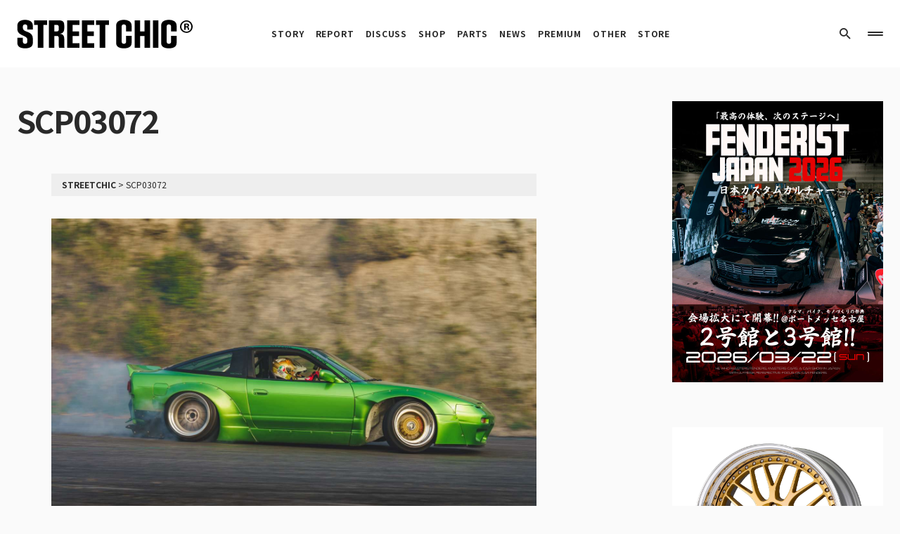

--- FILE ---
content_type: text/html; charset=UTF-8
request_url: https://streetchic.jp/scp03072/
body_size: 15157
content:
<!doctype html>
<html dir="ltr" lang="ja" prefix="og: https://ogp.me/ns#">
<head>
	<meta charset="UTF-8" />
	<meta name="viewport" content="width=device-width, initial-scale=1" />
	<link rel="profile" href="https://gmpg.org/xfn/11" />
	<title>SCP03072 - STREETCHIC</title>

		<!-- All in One SEO 4.6.0 - aioseo.com -->
		<meta name="robots" content="max-image-preview:large" />
		<link rel="canonical" href="https://streetchic.jp/scp03072/" />
		<meta name="generator" content="All in One SEO (AIOSEO) 4.6.0" />
		<meta property="og:locale" content="ja_JP" />
		<meta property="og:site_name" content="STREETCHIC - カスタムカー、チューニングカー総合マガジン" />
		<meta property="og:type" content="article" />
		<meta property="og:title" content="SCP03072 - STREETCHIC" />
		<meta property="og:url" content="https://streetchic.jp/scp03072/" />
		<meta property="og:image" content="https://dev.streetchic.jp/wp-content/uploads/2023/02/main.jpg" />
		<meta property="og:image:secure_url" content="https://dev.streetchic.jp/wp-content/uploads/2023/02/main.jpg" />
		<meta property="article:published_time" content="2023-05-31T12:13:32+00:00" />
		<meta property="article:modified_time" content="2023-05-31T12:15:58+00:00" />
		<meta property="article:publisher" content="https://www.facebook.com/streetchic.jp/" />
		<meta name="twitter:card" content="summary_large_image" />
		<meta name="twitter:site" content="@streetchic_jp" />
		<meta name="twitter:title" content="SCP03072 - STREETCHIC" />
		<meta name="twitter:creator" content="@streetchic_jp" />
		<meta name="twitter:image" content="https://streetchic.jp/wp-content/uploads/2023/02/main.jpg" />
		<meta name="twitter:label1" content="Written by" />
		<meta name="twitter:data1" content="STREETCHIC" />
		<script type="application/ld+json" class="aioseo-schema">
			{"@context":"https:\/\/schema.org","@graph":[{"@type":"BreadcrumbList","@id":"https:\/\/streetchic.jp\/scp03072\/#breadcrumblist","itemListElement":[{"@type":"ListItem","@id":"https:\/\/streetchic.jp\/#listItem","position":1,"name":"Home"}]},{"@type":"ItemPage","@id":"https:\/\/streetchic.jp\/scp03072\/#itempage","url":"https:\/\/streetchic.jp\/scp03072\/","name":"SCP03072 - STREETCHIC","inLanguage":"ja","isPartOf":{"@id":"https:\/\/streetchic.jp\/#website"},"breadcrumb":{"@id":"https:\/\/streetchic.jp\/scp03072\/#breadcrumblist"},"author":{"@id":"https:\/\/streetchic.jp\/author\/mr-fixwell\/#author"},"creator":{"@id":"https:\/\/streetchic.jp\/author\/mr-fixwell\/#author"},"datePublished":"2023-05-31T21:13:32+09:00","dateModified":"2023-05-31T21:15:58+09:00"},{"@type":"Organization","@id":"https:\/\/streetchic.jp\/#organization","name":"STREETCHIC","url":"https:\/\/streetchic.jp\/","logo":{"@type":"ImageObject","url":"https:\/\/streetchic.jp\/wp-content\/uploads\/2023\/05\/SCP03072.jpg","@id":"https:\/\/streetchic.jp\/scp03072\/#organizationLogo"},"image":{"@id":"https:\/\/streetchic.jp\/scp03072\/#organizationLogo"},"sameAs":["https:\/\/www.facebook.com\/streetchic.jp\/","https:\/\/twitter.com\/streetchic_jp","https:\/\/www.instagram.com\/streetchic_jp\/","https:\/\/www.pinterest.jp\/streetchic_jp\/"]},{"@type":"Person","@id":"https:\/\/streetchic.jp\/author\/mr-fixwell\/#author","url":"https:\/\/streetchic.jp\/author\/mr-fixwell\/","name":"STREETCHIC","image":{"@type":"ImageObject","@id":"https:\/\/streetchic.jp\/scp03072\/#authorImage","url":"https:\/\/secure.gravatar.com\/avatar\/2b21133da14452abbcc0f7a9981700ce?s=96&d=retro&r=g","width":96,"height":96,"caption":"STREETCHIC"}},{"@type":"WebSite","@id":"https:\/\/streetchic.jp\/#website","url":"https:\/\/streetchic.jp\/","name":"STREETCHIC","alternateName":"\u30ab\u30b9\u30bf\u30e0\u30ab\u30fc\u3001\u30c1\u30e5\u30fc\u30cb\u30f3\u30b0\u30ab\u30fc\u7dcf\u5408\u30de\u30ac\u30b8\u30f3","description":"\u30ab\u30b9\u30bf\u30e0\u30ab\u30fc\u3001\u30c1\u30e5\u30fc\u30cb\u30f3\u30b0\u30ab\u30fc\u7dcf\u5408\u30de\u30ac\u30b8\u30f3","inLanguage":"ja","publisher":{"@id":"https:\/\/streetchic.jp\/#organization"}}]}
		</script>
		<!-- All in One SEO -->

<link href='https://fonts.gstatic.com' crossorigin rel='preconnect' />
			<link rel="preload" href="https://streetchic.jp/wp-content/plugins/canvas/assets/fonts/canvas-icons.woff" as="font" type="font/woff" crossorigin>
			<link rel='stylesheet' id='canvas-css' href='https://streetchic.jp/wp-content/plugins/canvas/assets/css/canvas.css?ver=2.4.0' media='all' />
<link rel='alternate stylesheet' id='powerkit-icons-css' href='https://streetchic.jp/wp-content/plugins/powerkit/assets/fonts/powerkit-icons.woff?ver=2.8.6' as='font' type='font/wof' crossorigin />
<link rel='stylesheet' id='powerkit-css' href='https://streetchic.jp/wp-content/plugins/powerkit/assets/css/powerkit.css?ver=2.8.6' media='all' />
<link rel='stylesheet' id='wp-block-library-css' href='https://streetchic.jp/wp-includes/css/dist/block-library/style.min.css?ver=6.1.1' media='all' />
<link rel='stylesheet' id='canvas-block-alert-style-css' href='https://streetchic.jp/wp-content/plugins/canvas/components/basic-elements/block-alert/block.css?ver=1679563047' media='all' />
<link rel='stylesheet' id='canvas-block-progress-style-css' href='https://streetchic.jp/wp-content/plugins/canvas/components/basic-elements/block-progress/block.css?ver=1679563047' media='all' />
<link rel='stylesheet' id='canvas-block-collapsibles-style-css' href='https://streetchic.jp/wp-content/plugins/canvas/components/basic-elements/block-collapsibles/block.css?ver=1679563047' media='all' />
<link rel='stylesheet' id='canvas-block-tabs-style-css' href='https://streetchic.jp/wp-content/plugins/canvas/components/basic-elements/block-tabs/block.css?ver=1679563047' media='all' />
<link rel='stylesheet' id='canvas-block-section-heading-style-css' href='https://streetchic.jp/wp-content/plugins/canvas/components/basic-elements/block-section-heading/block.css?ver=1679563047' media='all' />
<link rel='stylesheet' id='canvas-block-row-style-css' href='https://streetchic.jp/wp-content/plugins/canvas/components/layout-blocks/block-row/block-row.css?ver=1679563048' media='all' />
<link rel='stylesheet' id='canvas-justified-gallery-block-style-css' href='https://streetchic.jp/wp-content/plugins/canvas/components/justified-gallery/block/block-justified-gallery.css?ver=1679563048' media='all' />
<link rel='stylesheet' id='canvas-slider-gallery-block-style-css' href='https://streetchic.jp/wp-content/plugins/canvas/components/slider-gallery/block/block-slider-gallery.css?ver=1679563048' media='all' />
<link rel='stylesheet' id='canvas-block-posts-sidebar-css' href='https://streetchic.jp/wp-content/plugins/canvas/components/posts/block-posts-sidebar/block-posts-sidebar.css?ver=1679563048' media='all' />
<link rel='stylesheet' id='classic-theme-styles-css' href='https://streetchic.jp/wp-includes/css/classic-themes.min.css?ver=1' media='all' />
<style id='global-styles-inline-css'>
body{--wp--preset--color--black: #000000;--wp--preset--color--cyan-bluish-gray: #abb8c3;--wp--preset--color--white: #FFFFFF;--wp--preset--color--pale-pink: #f78da7;--wp--preset--color--vivid-red: #cf2e2e;--wp--preset--color--luminous-vivid-orange: #ff6900;--wp--preset--color--luminous-vivid-amber: #fcb900;--wp--preset--color--light-green-cyan: #7bdcb5;--wp--preset--color--vivid-green-cyan: #00d084;--wp--preset--color--pale-cyan-blue: #8ed1fc;--wp--preset--color--vivid-cyan-blue: #0693e3;--wp--preset--color--vivid-purple: #9b51e0;--wp--preset--color--blue: #1830cc;--wp--preset--color--green: #03a988;--wp--preset--color--orange: #FFBC49;--wp--preset--color--red: #fb0d48;--wp--preset--color--secondary-bg: #f8f3ee;--wp--preset--color--accent-bg: #ddefe9;--wp--preset--color--secondary: #818181;--wp--preset--color--primary: #292929;--wp--preset--color--gray-50: #f8f9fa;--wp--preset--color--gray-100: #f8f9fb;--wp--preset--color--gray-200: #e9ecef;--wp--preset--color--gray-300: #dee2e6;--wp--preset--gradient--vivid-cyan-blue-to-vivid-purple: linear-gradient(135deg,rgba(6,147,227,1) 0%,rgb(155,81,224) 100%);--wp--preset--gradient--light-green-cyan-to-vivid-green-cyan: linear-gradient(135deg,rgb(122,220,180) 0%,rgb(0,208,130) 100%);--wp--preset--gradient--luminous-vivid-amber-to-luminous-vivid-orange: linear-gradient(135deg,rgba(252,185,0,1) 0%,rgba(255,105,0,1) 100%);--wp--preset--gradient--luminous-vivid-orange-to-vivid-red: linear-gradient(135deg,rgba(255,105,0,1) 0%,rgb(207,46,46) 100%);--wp--preset--gradient--very-light-gray-to-cyan-bluish-gray: linear-gradient(135deg,rgb(238,238,238) 0%,rgb(169,184,195) 100%);--wp--preset--gradient--cool-to-warm-spectrum: linear-gradient(135deg,rgb(74,234,220) 0%,rgb(151,120,209) 20%,rgb(207,42,186) 40%,rgb(238,44,130) 60%,rgb(251,105,98) 80%,rgb(254,248,76) 100%);--wp--preset--gradient--blush-light-purple: linear-gradient(135deg,rgb(255,206,236) 0%,rgb(152,150,240) 100%);--wp--preset--gradient--blush-bordeaux: linear-gradient(135deg,rgb(254,205,165) 0%,rgb(254,45,45) 50%,rgb(107,0,62) 100%);--wp--preset--gradient--luminous-dusk: linear-gradient(135deg,rgb(255,203,112) 0%,rgb(199,81,192) 50%,rgb(65,88,208) 100%);--wp--preset--gradient--pale-ocean: linear-gradient(135deg,rgb(255,245,203) 0%,rgb(182,227,212) 50%,rgb(51,167,181) 100%);--wp--preset--gradient--electric-grass: linear-gradient(135deg,rgb(202,248,128) 0%,rgb(113,206,126) 100%);--wp--preset--gradient--midnight: linear-gradient(135deg,rgb(2,3,129) 0%,rgb(40,116,252) 100%);--wp--preset--duotone--dark-grayscale: url('#wp-duotone-dark-grayscale');--wp--preset--duotone--grayscale: url('#wp-duotone-grayscale');--wp--preset--duotone--purple-yellow: url('#wp-duotone-purple-yellow');--wp--preset--duotone--blue-red: url('#wp-duotone-blue-red');--wp--preset--duotone--midnight: url('#wp-duotone-midnight');--wp--preset--duotone--magenta-yellow: url('#wp-duotone-magenta-yellow');--wp--preset--duotone--purple-green: url('#wp-duotone-purple-green');--wp--preset--duotone--blue-orange: url('#wp-duotone-blue-orange');--wp--preset--font-size--small: 13px;--wp--preset--font-size--medium: 20px;--wp--preset--font-size--large: 36px;--wp--preset--font-size--x-large: 42px;--wp--preset--font-size--regular: 16px;--wp--preset--font-size--huge: 48px;--wp--preset--spacing--20: 0.44rem;--wp--preset--spacing--30: 0.67rem;--wp--preset--spacing--40: 1rem;--wp--preset--spacing--50: 1.5rem;--wp--preset--spacing--60: 2.25rem;--wp--preset--spacing--70: 3.38rem;--wp--preset--spacing--80: 5.06rem;}:where(.is-layout-flex){gap: 0.5em;}body .is-layout-flow > .alignleft{float: left;margin-inline-start: 0;margin-inline-end: 2em;}body .is-layout-flow > .alignright{float: right;margin-inline-start: 2em;margin-inline-end: 0;}body .is-layout-flow > .aligncenter{margin-left: auto !important;margin-right: auto !important;}body .is-layout-constrained > .alignleft{float: left;margin-inline-start: 0;margin-inline-end: 2em;}body .is-layout-constrained > .alignright{float: right;margin-inline-start: 2em;margin-inline-end: 0;}body .is-layout-constrained > .aligncenter{margin-left: auto !important;margin-right: auto !important;}body .is-layout-constrained > :where(:not(.alignleft):not(.alignright):not(.alignfull)){max-width: var(--wp--style--global--content-size);margin-left: auto !important;margin-right: auto !important;}body .is-layout-constrained > .alignwide{max-width: var(--wp--style--global--wide-size);}body .is-layout-flex{display: flex;}body .is-layout-flex{flex-wrap: wrap;align-items: center;}body .is-layout-flex > *{margin: 0;}:where(.wp-block-columns.is-layout-flex){gap: 2em;}.has-black-color{color: var(--wp--preset--color--black) !important;}.has-cyan-bluish-gray-color{color: var(--wp--preset--color--cyan-bluish-gray) !important;}.has-white-color{color: var(--wp--preset--color--white) !important;}.has-pale-pink-color{color: var(--wp--preset--color--pale-pink) !important;}.has-vivid-red-color{color: var(--wp--preset--color--vivid-red) !important;}.has-luminous-vivid-orange-color{color: var(--wp--preset--color--luminous-vivid-orange) !important;}.has-luminous-vivid-amber-color{color: var(--wp--preset--color--luminous-vivid-amber) !important;}.has-light-green-cyan-color{color: var(--wp--preset--color--light-green-cyan) !important;}.has-vivid-green-cyan-color{color: var(--wp--preset--color--vivid-green-cyan) !important;}.has-pale-cyan-blue-color{color: var(--wp--preset--color--pale-cyan-blue) !important;}.has-vivid-cyan-blue-color{color: var(--wp--preset--color--vivid-cyan-blue) !important;}.has-vivid-purple-color{color: var(--wp--preset--color--vivid-purple) !important;}.has-black-background-color{background-color: var(--wp--preset--color--black) !important;}.has-cyan-bluish-gray-background-color{background-color: var(--wp--preset--color--cyan-bluish-gray) !important;}.has-white-background-color{background-color: var(--wp--preset--color--white) !important;}.has-pale-pink-background-color{background-color: var(--wp--preset--color--pale-pink) !important;}.has-vivid-red-background-color{background-color: var(--wp--preset--color--vivid-red) !important;}.has-luminous-vivid-orange-background-color{background-color: var(--wp--preset--color--luminous-vivid-orange) !important;}.has-luminous-vivid-amber-background-color{background-color: var(--wp--preset--color--luminous-vivid-amber) !important;}.has-light-green-cyan-background-color{background-color: var(--wp--preset--color--light-green-cyan) !important;}.has-vivid-green-cyan-background-color{background-color: var(--wp--preset--color--vivid-green-cyan) !important;}.has-pale-cyan-blue-background-color{background-color: var(--wp--preset--color--pale-cyan-blue) !important;}.has-vivid-cyan-blue-background-color{background-color: var(--wp--preset--color--vivid-cyan-blue) !important;}.has-vivid-purple-background-color{background-color: var(--wp--preset--color--vivid-purple) !important;}.has-black-border-color{border-color: var(--wp--preset--color--black) !important;}.has-cyan-bluish-gray-border-color{border-color: var(--wp--preset--color--cyan-bluish-gray) !important;}.has-white-border-color{border-color: var(--wp--preset--color--white) !important;}.has-pale-pink-border-color{border-color: var(--wp--preset--color--pale-pink) !important;}.has-vivid-red-border-color{border-color: var(--wp--preset--color--vivid-red) !important;}.has-luminous-vivid-orange-border-color{border-color: var(--wp--preset--color--luminous-vivid-orange) !important;}.has-luminous-vivid-amber-border-color{border-color: var(--wp--preset--color--luminous-vivid-amber) !important;}.has-light-green-cyan-border-color{border-color: var(--wp--preset--color--light-green-cyan) !important;}.has-vivid-green-cyan-border-color{border-color: var(--wp--preset--color--vivid-green-cyan) !important;}.has-pale-cyan-blue-border-color{border-color: var(--wp--preset--color--pale-cyan-blue) !important;}.has-vivid-cyan-blue-border-color{border-color: var(--wp--preset--color--vivid-cyan-blue) !important;}.has-vivid-purple-border-color{border-color: var(--wp--preset--color--vivid-purple) !important;}.has-vivid-cyan-blue-to-vivid-purple-gradient-background{background: var(--wp--preset--gradient--vivid-cyan-blue-to-vivid-purple) !important;}.has-light-green-cyan-to-vivid-green-cyan-gradient-background{background: var(--wp--preset--gradient--light-green-cyan-to-vivid-green-cyan) !important;}.has-luminous-vivid-amber-to-luminous-vivid-orange-gradient-background{background: var(--wp--preset--gradient--luminous-vivid-amber-to-luminous-vivid-orange) !important;}.has-luminous-vivid-orange-to-vivid-red-gradient-background{background: var(--wp--preset--gradient--luminous-vivid-orange-to-vivid-red) !important;}.has-very-light-gray-to-cyan-bluish-gray-gradient-background{background: var(--wp--preset--gradient--very-light-gray-to-cyan-bluish-gray) !important;}.has-cool-to-warm-spectrum-gradient-background{background: var(--wp--preset--gradient--cool-to-warm-spectrum) !important;}.has-blush-light-purple-gradient-background{background: var(--wp--preset--gradient--blush-light-purple) !important;}.has-blush-bordeaux-gradient-background{background: var(--wp--preset--gradient--blush-bordeaux) !important;}.has-luminous-dusk-gradient-background{background: var(--wp--preset--gradient--luminous-dusk) !important;}.has-pale-ocean-gradient-background{background: var(--wp--preset--gradient--pale-ocean) !important;}.has-electric-grass-gradient-background{background: var(--wp--preset--gradient--electric-grass) !important;}.has-midnight-gradient-background{background: var(--wp--preset--gradient--midnight) !important;}.has-small-font-size{font-size: var(--wp--preset--font-size--small) !important;}.has-medium-font-size{font-size: var(--wp--preset--font-size--medium) !important;}.has-large-font-size{font-size: var(--wp--preset--font-size--large) !important;}.has-x-large-font-size{font-size: var(--wp--preset--font-size--x-large) !important;}
.wp-block-navigation a:where(:not(.wp-element-button)){color: inherit;}
:where(.wp-block-columns.is-layout-flex){gap: 2em;}
.wp-block-pullquote{font-size: 1.5em;line-height: 1.6;}
</style>
<link rel='stylesheet' id='absolute-reviews-css' href='https://streetchic.jp/wp-content/plugins/absolute-reviews/public/css/absolute-reviews-public.css?ver=1.1.1' media='all' />
<link rel='stylesheet' id='canvas-block-heading-style-css' href='https://streetchic.jp/wp-content/plugins/canvas/components/content-formatting/block-heading/block.css?ver=1679563048' media='all' />
<link rel='stylesheet' id='canvas-block-list-style-css' href='https://streetchic.jp/wp-content/plugins/canvas/components/content-formatting/block-list/block.css?ver=1679563048' media='all' />
<link rel='stylesheet' id='canvas-block-paragraph-style-css' href='https://streetchic.jp/wp-content/plugins/canvas/components/content-formatting/block-paragraph/block.css?ver=1679563048' media='all' />
<link rel='stylesheet' id='canvas-block-separator-style-css' href='https://streetchic.jp/wp-content/plugins/canvas/components/content-formatting/block-separator/block.css?ver=1679563048' media='all' />
<link rel='stylesheet' id='canvas-block-group-style-css' href='https://streetchic.jp/wp-content/plugins/canvas/components/basic-elements/block-group/block.css?ver=1679563047' media='all' />
<link rel='stylesheet' id='canvas-block-cover-style-css' href='https://streetchic.jp/wp-content/plugins/canvas/components/basic-elements/block-cover/block.css?ver=1679563047' media='all' />
<link rel='stylesheet' id='powerkit-basic-elements-css' href='https://streetchic.jp/wp-content/plugins/powerkit/modules/basic-elements/public/css/public-powerkit-basic-elements.css?ver=2.8.6' media='screen' />
<link rel='stylesheet' id='powerkit-content-formatting-css' href='https://streetchic.jp/wp-content/plugins/powerkit/modules/content-formatting/public/css/public-powerkit-content-formatting.css?ver=2.8.6' media='all' />
<link rel='stylesheet' id='powerkit-pinterest-css' href='https://streetchic.jp/wp-content/plugins/powerkit/modules/pinterest/public/css/public-powerkit-pinterest.css?ver=2.8.6' media='all' />
<link rel='stylesheet' id='powerkit-widget-posts-css' href='https://streetchic.jp/wp-content/plugins/powerkit/modules/posts/public/css/public-powerkit-widget-posts.css?ver=2.8.6' media='all' />
<link rel='stylesheet' id='powerkit-scroll-to-top-css' href='https://streetchic.jp/wp-content/plugins/powerkit/modules/scroll-to-top/public/css/public-powerkit-scroll-to-top.css?ver=2.8.6' media='all' />
<link rel='stylesheet' id='powerkit-share-buttons-css' href='https://streetchic.jp/wp-content/plugins/powerkit/modules/share-buttons/public/css/public-powerkit-share-buttons.css?ver=2.8.6' media='all' />
<link rel='stylesheet' id='powerkit-social-links-css' href='https://streetchic.jp/wp-content/plugins/powerkit/modules/social-links/public/css/public-powerkit-social-links.css?ver=2.8.6' media='all' />
<link rel='stylesheet' id='powerkit-widget-about-css' href='https://streetchic.jp/wp-content/plugins/powerkit/modules/widget-about/public/css/public-powerkit-widget-about.css?ver=2.8.6' media='all' />
<link rel='stylesheet' id='csco-styles-css' href='https://streetchic.jp/wp-content/themes/blueprint/style.css?ver=1.0.7' media='all' />
<style id='csco-styles-inline-css'>
.searchwp-live-search-no-min-chars:after { content: "Continue typing" }
</style>
<link rel='stylesheet' id='csco_child_css-css' href='https://streetchic.jp/wp-content/themes/blueprint-child/style.css?ver=1.0.0' media='all' />
<link rel='stylesheet' id='92e033997a3f9bd2d5da4e3ab4de3b74-css' href='https://fonts.googleapis.com/css?family=Noto+Sans+JP%3A400%2C300%2C500%2C700&#038;subset=latin%2Clatin-ext%2Ccyrillic%2Ccyrillic-ext%2Cvietnamese&#038;display=swap&#038;ver=1.0.7' media='all' />
<link rel='stylesheet' id='44343988e0532ad5d339e49c1bf5e330-css' href='https://fonts.googleapis.com/css?family=Open+Sans%3A800&#038;subset=latin%2Clatin-ext%2Ccyrillic%2Ccyrillic-ext%2Cvietnamese&#038;display=swap&#038;ver=1.0.7' media='all' />
<style id='csco-customizer-output-styles-inline-css'>
:root, [data-site-scheme="default"]{--cs-color-site-background:#fafafa;--cs-color-header-background:#ffffff;--cs-color-header-background-alpha:rgba(255,255,255,0.85);--cs-color-submenu-background:rgba(255,255,255,0.85);--cs-color-search-background:rgba(255,255,255,0.85);--cs-color-multi-column-background:rgba(255,255,255,0.85);--cs-color-fullscreen-menu-background:rgba(255,255,255,0.85);--cs-color-footer-background:#ffffff;--cs-color-footer-bottom-background:#fafafa;}:root, [data-scheme="default"]{--cs-color-overlay-background:rgba(0,0,0,0.15);--cs-color-overlay-secondary-background:rgba(0,0,0,0.35);--cs-color-link:#000000;--cs-color-link-hover:#a3a3a3;--cs-color-accent:#191919;--cs-color-secondary:#a3a3a3;--cs-palette-color-secondary:#a3a3a3;--cs-color-button:#292929;--cs-color-button-contrast:#ffffff;--cs-color-button-hover:#515151;--cs-color-button-hover-contrast:#ffffff;--cs-color-category:#e9e9eb;--cs-color-category-contrast:#000000;--cs-color-category-hover:#454558;--cs-color-category-hover-contrast:#ffffff;--cs-color-tags:#ededed;--cs-color-tags-contrast:#292929;--cs-color-tags-hover:#000000;--cs-color-tags-hover-contrast:#ffffff;--cs-color-post-meta:#292929;--cs-color-post-meta-link:#292929;--cs-color-post-meta-link-hover:#818181;--cs-color-excerpt:#717275;--cs-color-badge-primary:#484f7e;--cs-color-badge-secondary:#ededed;--cs-color-badge-success:#9db8ad;--cs-color-badge-danger:#cfa0b1;--cs-color-badge-warning:#cac6b4;--cs-color-badge-info:#5c6693;--cs-color-badge-dark:#000000;--cs-color-badge-light:#fafafa;}[data-scheme="default"] [class*="-badge"][class*="-primary"]{--cs-color-badge-dark-contrast:#ffffff;}[data-scheme="default"] [class*="-badge"][class*="-secondary"]{--cs-color-badge-light-contrast:#000000;}[data-scheme="default"] [class*="-badge"][class*="-success"]{--cs-color-badge-dark-contrast:#ffffff;}[data-scheme="default"] [class*="-badge"][class*="-danger"]{--cs-color-badge-dark-contrast:#ffffff;}[data-scheme="default"] [class*="-badge"][class*="-warning"]{--cs-color-badge-dark-contrast:#ffffff;}[data-scheme="default"] [class*="-badge"][class*="-info"]{--cs-color-badge-dark-contrast:#ffffff;}[data-scheme="default"] [class*="-badge"][class*="-dark"]{--cs-color-badge-dark-contrast:#ffffff;}[data-scheme="default"] [class*="-badge"][class*="-light"]{--cs-color-badge-light-contrast:#000000;}[data-site-scheme="dark"]{--cs-color-site-background:#1c1c1c;--cs-color-header-background:#1c1c1c;--cs-color-header-background-alpha:rgba(28,28,28,0.85);--cs-color-submenu-background:rgba(28,28,28,0.85);--cs-color-search-background:rgba(28,28,28,0.85);--cs-color-multi-column-background:rgba(28,28,28,0.85);--cs-color-fullscreen-menu-background:rgba(28,28,28,0.85);--cs-color-footer-background:#292929;--cs-color-footer-bottom-background:#1c1c1c;--cs-color-overlay-background:rgba(0,0,0,0.15);--cs-color-overlay-secondary-background:rgba(0,0,0,0.35);--cs-color-link:#ffffff;--cs-color-link-hover:rgba(255,255,255,0.75);}:root{--cs-color-submenu-background-dark:rgba(28,28,28,0.85);--cs-color-search-background-dark:rgba(28,28,28,0.85);--cs-color-multi-column-background-dark:rgba(28,28,28,0.85);--cs-layout-elements-border-radius:0px;--cs-thumbnail-border-radius:0px;--cs-button-border-radius:4px;--cnvs-tabs-border-radius:4px;--cs-input-border-radius:4px;--cs-badge-border-radius:4px;--cs-category-label-border-radius:4px;--cs-header-initial-height:96px;}[data-scheme="dark"]{--cs-color-accent:#191919;--cs-color-secondary:#bcbcbc;--cs-palette-color-secondary:#bcbcbc;--cs-color-button:#292929;--cs-color-button-contrast:#ffffff;--cs-color-button-hover:#7a7a7a;--cs-color-button-hover-contrast:#ffffff;--cs-color-category:#e9e9eb;--cs-color-category-contrast:#000000;--cs-color-category-hover:#818181;--cs-color-category-hover-contrast:#ffffff;--cs-color-post-meta:#ffffff;--cs-color-post-meta-link:#ffffff;--cs-color-post-meta-link-hover:#818181;--cs-color-excerpt:#e0e0e0;--cs-color-badge-primary:#484f7e;--cs-color-badge-secondary:#ededed;--cs-color-badge-success:#9db8ad;--cs-color-badge-danger:#cfa0b1;--cs-color-badge-warning:#cac6b4;--cs-color-badge-info:#5c6693;--cs-color-badge-dark:rgba(255,255,255,0.7);--cs-color-badge-light:rgb(238,238,238);}[data-scheme="dark"] [class*="-badge"][class*="-primary"]{--cs-color-badge-dark-contrast:#ffffff;}[data-scheme="dark"] [class*="-badge"][class*="-secondary"]{--cs-color-badge-light-contrast:#000000;}[data-scheme="dark"] [class*="-badge"][class*="-success"]{--cs-color-badge-dark-contrast:#ffffff;}[data-scheme="dark"] [class*="-badge"][class*="-danger"]{--cs-color-badge-dark-contrast:#ffffff;}[data-scheme="dark"] [class*="-badge"][class*="-warning"]{--cs-color-badge-dark-contrast:#ffffff;}[data-scheme="dark"] [class*="-badge"][class*="-info"]{--cs-color-badge-dark-contrast:#ffffff;}[data-scheme="dark"] [class*="-badge"][class*="-dark"]{--cs-color-badge-dark-contrast:#ffffff;}[data-scheme="dark"] [class*="-badge"][class*="-light"]{--cs-color-badge-light-contrast:#020202;}:root .cnvs-block-section-heading, [data-scheme="default"] .cnvs-block-section-heading, [data-scheme="dark"] [data-scheme="default"] .cnvs-block-section-heading{--cnvs-section-heading-border-color:#d5d5d5;}[data-scheme="dark"] .cnvs-block-section-heading{--cnvs-section-heading-border-color:#494949;}:root .cs-header__widgets-column .cnvs-block-section-heading, [data-scheme="dark"] [data-scheme="default"] .cs-header__widgets-column .cnvs-block-section-heading{--cnvs-section-heading-border-color:#d5d5d5;}[data-scheme="dark"] .cs-header__widgets-column .cnvs-block-section-heading{--cnvs-section-heading-border-color:#494949;}.cs-posts-area__home.cs-posts-area__grid{--cs-posts-area-grid-columns:2!important;}.cs-posts-area__archive.cs-posts-area__grid{--cs-posts-area-grid-columns:2!important;}@media (max-width: 1019px){.cs-posts-area__home.cs-posts-area__grid{--cs-posts-area-grid-columns:2!important;}.cs-posts-area__archive.cs-posts-area__grid{--cs-posts-area-grid-columns:2!important;}}@media (max-width: 599px){.cs-posts-area__home.cs-posts-area__grid{--cs-posts-area-grid-columns:1!important;}.cs-posts-area__archive.cs-posts-area__grid{--cs-posts-area-grid-columns:1!important;}}
</style>
<script src='https://streetchic.jp/wp-includes/js/jquery/jquery.min.js?ver=3.6.1' id='jquery-core-js'></script>
<script src='https://streetchic.jp/wp-includes/js/jquery/jquery-migrate.min.js?ver=3.3.2' id='jquery-migrate-js'></script>
		<link rel="preload" href="https://streetchic.jp/wp-content/plugins/absolute-reviews/fonts/absolute-reviews-icons.woff" as="font" type="font/woff" crossorigin>
		<script async src="https://pagead2.googlesyndication.com/pagead/js/adsbygoogle.js?client=ca-pub-5532256183205149"
     crossorigin="anonymous"></script>
<style id="csco-inline-styles">
:root {
	/* Base Font */
	--cs-font-base-family: 'Noto Sans JP', sans-serif;
	--cs-font-base-size: 1rem;
	--cs-font-base-weight: 400;
	--cs-font-base-style: normal;
	--cs-font-base-letter-spacing: normal;
	--cs-font-base-line-height: 1.5;

	/* Primary Font */
	--cs-font-primary-family: 'Noto Sans JP', sans-serif;
	--cs-font-primary-size: 0.6875rem;
	--cs-font-primary-weight: 700;
	--cs-font-primary-style: normal;
	--cs-font-primary-letter-spacing: 0.125em;
	--cs-font-primary-text-transform: uppercase;

	/* Secondary Font */
	--cs-font-secondary-family: 'Noto Sans JP', sans-serif;
	--cs-font-secondary-size: 0.75rem;
	--cs-font-secondary-weight: 700;
	--cs-font-secondary-style: normal;
	--cs-font-secondary-letter-spacing: normal;
	--cs-font-secondary-text-transform: initial;

	/* Category Font */
	--cs-font-category-family 'Noto Sans JP', sans-serif;
	--cs-font-category-size: 0.625rem;
	--cs-font-category-weight: 500;
	--cs-font-category-style: normal;
	--cs-font-category-letter-spacing: 0.02em;
	--cs-font-category-text-transform: uppercase;

	/* Tags Font */
	--cs-font-tags-family: 'Noto Sans JP', sans-serif;
	--cs-font-tags-size: 0.85rem;
	--cs-font-tags-weight: 500;
	--cs-font-tags-style: normal;
	--cs-font-tags-letter-spacing: 0.025em;
	--cs-font-tags-text-transform: uppercase;

	/* Post Meta Font */
	--cs-font-post-meta-family: 'Noto Sans JP', sans-serif;
	--cs-font-post-meta-size: 0.6875rem;
	--cs-font-post-meta-weight: 400;
	--cs-font-post-meta-style: normal;
	--cs-font-post-meta-letter-spacing: normal;
	--cs-font-post-meta-text-transform: initial;

	/* Input Font */
	--cs-font-input-family: 'Noto Sans JP', sans-serif;
	--cs-font-input-size: 0.875rem;
	--cs-font-input-line-height: 1.625rem;
	--cs-font-input-weight: 500;
	--cs-font-input-style: normal;
	--cs-font-input-letter-spacing: normal;
	--cs-font-input-text-transform: initial;

	/* Post Subbtitle */
	--cs-font-post-subtitle-family: 'Noto Sans JP', sans-serif;
	--cs-font-post-subtitle-size: 2.25rem;
	--cs-font-post-subtitle-weight: 400;
	--cs-font-post-subtitle-line-height: 1.15;
	--cs-font-post-subtitle-letter-spacing: normal;

	/* Post Content */
	--cs-font-post-content-family: 'Noto Sans JP', sans-serif;
	--cs-font-post-content-size: 1rem;
	--cs-font-post-content-letter-spacing: normal;

	/* Summary */
	--cs-font-entry-summary-family: 'Noto Sans JP', sans-serif;
	--cs-font-entry-summary-size: 1.25rem;
	--cs-font-entry-summary-letter-spacing: normal;

	/* Entry Excerpt */
	--cs-font-entry-excerpt-family: 'Noto Sans JP', sans-serif;
	--cs-font-entry-excerpt-size: 1rem;
	--cs-font-entry-excerpt-line-height: 1.5;
	--cs-font-entry-excerpt-wight: 400;
	--cs-font-entry-excerpt-letter-spacing: normal;

	/* Logos --------------- */

	/* Main Logo */
	--cs-font-main-logo-family: 'plus-jakarta-sans', sans-serif;
	--cs-font-main-logo-size: 1.5rem;
	--cs-font-main-logo-weight: 700;
	--cs-font-main-logo-style: normal;
	--cs-font-main-logo-letter-spacing: -0.05em;
	--cs-font-main-logo-text-transform: initial;

	/* Footer Logo */
	--cs-font-footer-logo-family: 'plus-jakarta-sans', sans-serif;
	--cs-font-footer-logo-size: 1.5rem;
	--cs-font-footer-logo-weight: 700;
	--cs-font-footer-logo-style: normal;
	--cs-font-footer-logo-letter-spacing: -0.05em;
	--cs-font-footer-logo-text-transform: initial;

	/* Headings --------------- */

	/* Headings */
	--cs-font-headings-family: 'Noto Sans JP', sans-serif;
	--cs-font-headings-weight: 700;
	--cs-font-headings-style: normal;
	--cs-font-headings-line-height: 1.25;
	--cs-font-headings-letter-spacing: -0.0375em;
	--cs-font-headings-text-transform: initial;

	/* Headings Excerpt */
	--cs-font-headings-excerpt-family: 'Noto Sans JP', sans-serif;
	--cs-font-headings-excerpt-weight: 400;
	--cs-font-headings-excerpt-style: normal;
	--cs-font-headings-excerpt-line-height: 1.25;
	--cs-font-headings-excerpt-letter-spacing: -0.0375em;
	--cs-font-headings-excerpt-text-transform: initial;

	/* Section Headings */
	--cs-font-section-headings-family: 'Noto Sans JP', sans-serif;
	--cs-font-section-headings-size: 1.5rem;
	--cs-font-section-headings-weight: 700;
	--cs-font-section-headings-style: normal;
	--cs-font-section-headings-letter-spacing: -0.05em;
	--cs-font-section-headings-text-transform: initial;

	/* Primary Menu Font --------------- */
	/* Used for main top level menu elements. */
	--cs-font-primary-menu-family: 'Noto Sans JP', sans-serif;
	--cs-font-primary-menu-size: 0.75rem;
	--cs-font-primary-menu-weight: 700;
	--cs-font-primary-menu-style: normal;
	--cs-font-primary-menu-letter-spacing: 0.075em;
	--cs-font-primary-menu-text-transform: uppercase;

	/* Primary Submenu Font */
	/* Used for submenu elements. */
	--cs-font-primary-submenu-family: 'Noto Sans JP', sans-serif;
	--cs-font-primary-submenu-size: 0.75rem;
	--cs-font-primary-submenu-weight: 500;
	--cs-font-primary-submenu-style: normal;
	--cs-font-primary-submenu-letter-spacing: normal;
	--cs-font-primary-submenu-text-transform: initial;

	/* Featured Menu Font */
	/* Used for main top level featured-menu elements. */
	--cs-font-featured-menu-family: 'Noto Sans JP', sans-serif;
	--cs-font-featured-menu-size: 0.75rem;
	--cs-font-featured-menu-weight: 700;
	--cs-font-featured-menu-style: normal;
	--cs-font-featured-menu-letter-spacing: 0.075em;
	--cs-font-featured-menu-text-transform: uppercase;

	/* Featured Submenu Font */
	/* Used for featured-submenu elements. */
	--cs-font-featured-submenu-family: 'Noto Sans JP', sans-serif;
	--cs-font-featured-submenu-size: 0.75rem;
	--cs-font-featured-submenu-weight: 400;
	--cs-font-featured-submenu-style: normal;
	--cs-font-featured-submenu-letter-spacing: normal;
	--cs-font-featured-submenu-text-transform: initial;

	/* Fullscreen Menu Font */
	/* Used for main top level fullscreen-menu elements. */
	--cs-font-fullscreen-menu-family: 'Noto Sans JP', sans-serif;
	--cs-font-fullscreen-menu-size: 2.5rem;
	--cs-font-fullscreen-menu-weight: 400;
	--cs-font-fullscreen-menu-line-height: 1;
	--cs-font-fullscreen-menu-style: normal;
	--cs-font-fullscreen-menu-letter-spacing: -0.05em;
	--cs-font-fullscreen-menu-text-transform: initial;

	/* Fullscreen Submenu Font */
	/* Used for fullscreen-submenu elements. */
	--cs-font-fullscreen-submenu-family: 'Noto Sans JP', sans-serif;
	--cs-font-fullscreen-submenu-size: 1rem;
	--cs-font-fullscreen-submenu-weight: 500;
	--cs-font-fullscreen-submenu-line-height: 1;
	--cs-font-fullscreen-submenu-style: normal;
	--cs-font-fullscreen-submenu-letter-spacing: normal;
	--cs-font-fullscreen-submenu-text-transform: initial;

	/* Footer Menu Heading Font
	/* Used for main top level footer elements. */
	--cs-font-footer-menu-family: 'Noto Sans JP', sans-serif;
	--cs-font-footer-menu-size: 1.25rem;
	--cs-font-footer-menu-weight: 700;
	--cs-font-footer-menu-line-height: 1;
	--cs-font-footer-menu-style: normal;
	--cs-font-footer-menu-letter-spacing: -0.05em;
	--cs-font-footer-menu-text-transform: initial;

	/* Footer Submenu Font */
	/* Used footer-submenu elements. */
	--cs-font-footer-submenu-family: 'Noto Sans JP', sans-serif;
	--cs-font-footer-submenu-size: 0.75rem;
	--cs-font-footer-submenu-weight: 700;
	--cs-font-footer-submenu-line-height: 1.5;
	--cs-font-footer-submenu-style: normal;
	--cs-font-footer-submenu-letter-spacing: 0.075em;
	--cs-font-footer-submenu-text-transform: uppercase;

	/* Footer Bottom Menu Font */
	/* Used footer-bottom-submenu elements. */
	--cs-font-footer-bottom-submenu-family: 'Noto Sans JP', sans-serif;
	--cs-font-footer-bottom-submenu-size: 0.75rem;
	--cs-font-footer-bottom-submenu-weight: 500;
	--cs-font-footer-bottom-submenu-line-height: 1;
	--cs-font-footer-bottom-submenu-style: normal;
	--cs-font-footer-bottom-submenu-letter-spacing: normal;
	--cs-font-footer-bottom-submenu-text-transform: initial;

	/* Category Letter Font */
	--cs-font-category-letter-family: 'Noto Sans JP', sans-serif;
	--cs-font-category-letter-size: 4rem;
	--cs-font-category-letter-weight: 400;
	--cs-font-category-letter-style: normal;

	/* Category label */
	--cs-font-category-label-family: 'Open Sans', sans-serif;
	--cs-font-category-label-size: 1.125rem;
	--cs-font-category-label-weight: 800;
	--cs-font-category-label-style: normal;
	--cs-font-category-label-line-height: 1.15;
	--cs-font-category-label-letter-spacing: -0.0125em;
	--cs-font-category-label-text-transform: initial;

	/* Custom-label Font */
	/* Used for custom-label. */
	--cs-font-custom-label-family: 'Noto Sans JP', sans-serif;
	--cs-font-custom-label-size: 0.75rem;
	--cs-font-custom-label-weight: 500;
	--cs-font-custom-label-style: normal;
	--cs-font-custom-label-letter-spacing: normal;
	--cs-font-custom-label-text-transform: uppercase;

	/* Label */
	--cs-font-label-family: 'Noto Sans JP', sans-serif;
	--cs-font-label-size: 0.75rem;
	--cs-font-label-weight: 700;
	--cs-font-label-style: normal;
	--cs-font-label-letter-spacing: -0.025em;
	--cs-font-label-text-transform: uppercase;

	/* Header instagram */
	/* Used for Header instagrams. */
	--cs-font-header-instagram-family: 'Noto Sans JP', sans-serif;
	--cs-font-header-instagram-size: 2rem;
	--cs-font-header-instagram-weight: 400;
	--cs-font-header-instagram-style: normal;
	--cs-font-header-instagram-letter-spacing: normal;
	--cs-font-header-instagram-text-transform: none;

	/* Used badge*/
	--cs-font-badge-family: 'Noto Sans JP', sans-serif;
	--cs-font-badge-size: 0.625rem;
	--cs-font-badge-weight: 700;
	--cs-font-badge-style: normal;
	--cs-font-badge-letter-spacing: normal;
	--cs-font-badge-text-transform: uppercase;;
}

	/* Header Section Headings */
	.cs-header,
	.cs-fullscreen-menu {
		--cs-font-section-headings-family: 'Noto Sans JP', sans-serif;
		--cs-font-section-headings-size: 1rem;
		--cs-font-section-headings-weight: 400;
		--cs-font-section-headings-style: normal;
		--cs-font-section-headings-letter-spacing: -0.05em;
		--cs-font-section-headings-text-transform: initial;
	}
</style>
		<link rel="icon" href="https://streetchic.jp/wp-content/uploads/2023/03/cropped-favicon-32x32.png" sizes="32x32" />
<link rel="icon" href="https://streetchic.jp/wp-content/uploads/2023/03/cropped-favicon-192x192.png" sizes="192x192" />
<link rel="apple-touch-icon" href="https://streetchic.jp/wp-content/uploads/2023/03/cropped-favicon-180x180.png" />
<meta name="msapplication-TileImage" content="https://streetchic.jp/wp-content/uploads/2023/03/cropped-favicon-270x270.png" />
</head>

<body class="attachment attachment-template-default single single-attachment postid-27130 attachmentid-27130 attachment-jpeg wp-embed-responsive cs-page-layout-right cs-navbar-smart-enabled cs-sticky-sidebar-enabled cs-stick-last" data-scheme='default' data-site-scheme='default'>

<svg xmlns="http://www.w3.org/2000/svg" viewBox="0 0 0 0" width="0" height="0" focusable="false" role="none" style="visibility: hidden; position: absolute; left: -9999px; overflow: hidden;" ><defs><filter id="wp-duotone-dark-grayscale"><feColorMatrix color-interpolation-filters="sRGB" type="matrix" values=" .299 .587 .114 0 0 .299 .587 .114 0 0 .299 .587 .114 0 0 .299 .587 .114 0 0 " /><feComponentTransfer color-interpolation-filters="sRGB" ><feFuncR type="table" tableValues="0 0.49803921568627" /><feFuncG type="table" tableValues="0 0.49803921568627" /><feFuncB type="table" tableValues="0 0.49803921568627" /><feFuncA type="table" tableValues="1 1" /></feComponentTransfer><feComposite in2="SourceGraphic" operator="in" /></filter></defs></svg><svg xmlns="http://www.w3.org/2000/svg" viewBox="0 0 0 0" width="0" height="0" focusable="false" role="none" style="visibility: hidden; position: absolute; left: -9999px; overflow: hidden;" ><defs><filter id="wp-duotone-grayscale"><feColorMatrix color-interpolation-filters="sRGB" type="matrix" values=" .299 .587 .114 0 0 .299 .587 .114 0 0 .299 .587 .114 0 0 .299 .587 .114 0 0 " /><feComponentTransfer color-interpolation-filters="sRGB" ><feFuncR type="table" tableValues="0 1" /><feFuncG type="table" tableValues="0 1" /><feFuncB type="table" tableValues="0 1" /><feFuncA type="table" tableValues="1 1" /></feComponentTransfer><feComposite in2="SourceGraphic" operator="in" /></filter></defs></svg><svg xmlns="http://www.w3.org/2000/svg" viewBox="0 0 0 0" width="0" height="0" focusable="false" role="none" style="visibility: hidden; position: absolute; left: -9999px; overflow: hidden;" ><defs><filter id="wp-duotone-purple-yellow"><feColorMatrix color-interpolation-filters="sRGB" type="matrix" values=" .299 .587 .114 0 0 .299 .587 .114 0 0 .299 .587 .114 0 0 .299 .587 .114 0 0 " /><feComponentTransfer color-interpolation-filters="sRGB" ><feFuncR type="table" tableValues="0.54901960784314 0.98823529411765" /><feFuncG type="table" tableValues="0 1" /><feFuncB type="table" tableValues="0.71764705882353 0.25490196078431" /><feFuncA type="table" tableValues="1 1" /></feComponentTransfer><feComposite in2="SourceGraphic" operator="in" /></filter></defs></svg><svg xmlns="http://www.w3.org/2000/svg" viewBox="0 0 0 0" width="0" height="0" focusable="false" role="none" style="visibility: hidden; position: absolute; left: -9999px; overflow: hidden;" ><defs><filter id="wp-duotone-blue-red"><feColorMatrix color-interpolation-filters="sRGB" type="matrix" values=" .299 .587 .114 0 0 .299 .587 .114 0 0 .299 .587 .114 0 0 .299 .587 .114 0 0 " /><feComponentTransfer color-interpolation-filters="sRGB" ><feFuncR type="table" tableValues="0 1" /><feFuncG type="table" tableValues="0 0.27843137254902" /><feFuncB type="table" tableValues="0.5921568627451 0.27843137254902" /><feFuncA type="table" tableValues="1 1" /></feComponentTransfer><feComposite in2="SourceGraphic" operator="in" /></filter></defs></svg><svg xmlns="http://www.w3.org/2000/svg" viewBox="0 0 0 0" width="0" height="0" focusable="false" role="none" style="visibility: hidden; position: absolute; left: -9999px; overflow: hidden;" ><defs><filter id="wp-duotone-midnight"><feColorMatrix color-interpolation-filters="sRGB" type="matrix" values=" .299 .587 .114 0 0 .299 .587 .114 0 0 .299 .587 .114 0 0 .299 .587 .114 0 0 " /><feComponentTransfer color-interpolation-filters="sRGB" ><feFuncR type="table" tableValues="0 0" /><feFuncG type="table" tableValues="0 0.64705882352941" /><feFuncB type="table" tableValues="0 1" /><feFuncA type="table" tableValues="1 1" /></feComponentTransfer><feComposite in2="SourceGraphic" operator="in" /></filter></defs></svg><svg xmlns="http://www.w3.org/2000/svg" viewBox="0 0 0 0" width="0" height="0" focusable="false" role="none" style="visibility: hidden; position: absolute; left: -9999px; overflow: hidden;" ><defs><filter id="wp-duotone-magenta-yellow"><feColorMatrix color-interpolation-filters="sRGB" type="matrix" values=" .299 .587 .114 0 0 .299 .587 .114 0 0 .299 .587 .114 0 0 .299 .587 .114 0 0 " /><feComponentTransfer color-interpolation-filters="sRGB" ><feFuncR type="table" tableValues="0.78039215686275 1" /><feFuncG type="table" tableValues="0 0.94901960784314" /><feFuncB type="table" tableValues="0.35294117647059 0.47058823529412" /><feFuncA type="table" tableValues="1 1" /></feComponentTransfer><feComposite in2="SourceGraphic" operator="in" /></filter></defs></svg><svg xmlns="http://www.w3.org/2000/svg" viewBox="0 0 0 0" width="0" height="0" focusable="false" role="none" style="visibility: hidden; position: absolute; left: -9999px; overflow: hidden;" ><defs><filter id="wp-duotone-purple-green"><feColorMatrix color-interpolation-filters="sRGB" type="matrix" values=" .299 .587 .114 0 0 .299 .587 .114 0 0 .299 .587 .114 0 0 .299 .587 .114 0 0 " /><feComponentTransfer color-interpolation-filters="sRGB" ><feFuncR type="table" tableValues="0.65098039215686 0.40392156862745" /><feFuncG type="table" tableValues="0 1" /><feFuncB type="table" tableValues="0.44705882352941 0.4" /><feFuncA type="table" tableValues="1 1" /></feComponentTransfer><feComposite in2="SourceGraphic" operator="in" /></filter></defs></svg><svg xmlns="http://www.w3.org/2000/svg" viewBox="0 0 0 0" width="0" height="0" focusable="false" role="none" style="visibility: hidden; position: absolute; left: -9999px; overflow: hidden;" ><defs><filter id="wp-duotone-blue-orange"><feColorMatrix color-interpolation-filters="sRGB" type="matrix" values=" .299 .587 .114 0 0 .299 .587 .114 0 0 .299 .587 .114 0 0 .299 .587 .114 0 0 " /><feComponentTransfer color-interpolation-filters="sRGB" ><feFuncR type="table" tableValues="0.098039215686275 1" /><feFuncG type="table" tableValues="0 0.66274509803922" /><feFuncB type="table" tableValues="0.84705882352941 0.41960784313725" /><feFuncA type="table" tableValues="1 1" /></feComponentTransfer><feComposite in2="SourceGraphic" operator="in" /></filter></defs></svg>

	<div class="cs-site-overlay"></div>

	<div class="cs-offcanvas">
		<div class="cs-offcanvas__header" data-scheme="default">
			
			<nav class="cs-offcanvas__nav">
						<div class="cs-logo">
			<a class="cs-header__logo cs-logo-default " href="https://streetchic.jp/">
				<img src="https://streetchic.jp/wp-content/uploads/2023/03/logo.png"  alt="STREETCHIC"  srcset="https://streetchic.jp/wp-content/uploads/2023/03/logo.png 1x, https://streetchic.jp/wp-content/uploads/2023/03/logo@2x.png 2x" >			</a>

									<a class="cs-header__logo cs-logo-dark " href="https://streetchic.jp/">
							<img src="https://streetchic.jp/wp-content/uploads/2023/03/logo.png"  alt="STREETCHIC"  srcset="https://streetchic.jp/wp-content/uploads/2023/03/logo.png 1x, https://streetchic.jp/wp-content/uploads/2023/03/logo@2x.png 2x" >						</a>
							</div>
		
				<span class="cs-offcanvas__toggle" role="button"><i class="cs-icon cs-icon-x"></i></span>
			</nav>

					</div>
		<aside class="cs-offcanvas__sidebar">
			<div class="cs-offcanvas__inner cs-offcanvas__area cs-widget-area">
				<div class="widget widget_nav_menu cs-d-xl-none"><div class="menu-%e3%83%a1%e3%82%a4%e3%83%b3%e3%83%a1%e3%83%8b%e3%83%a5%e3%83%bc-container"><ul id="menu-%e3%83%a1%e3%82%a4%e3%83%b3%e3%83%a1%e3%83%8b%e3%83%a5%e3%83%bc" class="menu"><li id="menu-item-24211" class="menu-item menu-item-type-taxonomy menu-item-object-category menu-item-24211"><a href="https://streetchic.jp/category/cat1/">STORY</a></li>
<li id="menu-item-24209" class="menu-item menu-item-type-taxonomy menu-item-object-category menu-item-24209"><a href="https://streetchic.jp/category/cat2/">REPORT</a></li>
<li id="menu-item-24205" class="menu-item menu-item-type-taxonomy menu-item-object-category menu-item-24205"><a href="https://streetchic.jp/category/cat3/">DISCUSS</a></li>
<li id="menu-item-24210" class="menu-item menu-item-type-taxonomy menu-item-object-category menu-item-24210"><a href="https://streetchic.jp/category/cat4/">SHOP</a></li>
<li id="menu-item-24208" class="menu-item menu-item-type-taxonomy menu-item-object-category menu-item-24208"><a href="https://streetchic.jp/category/cat5/">PARTS</a></li>
<li id="menu-item-24206" class="menu-item menu-item-type-taxonomy menu-item-object-category menu-item-24206"><a href="https://streetchic.jp/category/cat6/">NEWS</a></li>
<li id="menu-item-25988" class="menu-item menu-item-type-taxonomy menu-item-object-category menu-item-25988"><a href="https://streetchic.jp/category/cat8/">PREMIUM</a></li>
<li id="menu-item-24207" class="menu-item menu-item-type-taxonomy menu-item-object-category menu-item-24207"><a href="https://streetchic.jp/category/cat7/">OTHER</a></li>
<li id="menu-item-26065" class="menu-item menu-item-type-custom menu-item-object-custom menu-item-26065"><a href="https://shop.armlockers.jp/collections/streetchic">STORE</a></li>
</ul></div></div>
				<div class="widget block-5 widget_block">
<div class="is-layout-flow wp-block-group"><div class="wp-block-group__inner-container">
<pre class="wp-block-preformatted">カスタムカー、チューニングカー総合マガジン
" From the streets of Japan " 
STREETCHIC provides information about car customization and tuning that takes place on the streets of Japan.</pre>
</div></div>
</div><div class="widget block-6 widget_block">
<div class="is-layout-flow wp-block-group"><div class="wp-block-group__inner-container">
<ul class="is-content-justification-center is-nowrap is-layout-flex wp-container-17 wp-block-social-links has-icon-background-color cnvs-block-core-social-links-1676515759942"><li style="background-color: #292929; " class="wp-social-link wp-social-link-twitter wp-block-social-link"><a href="https://twitter.com/streetchic_jp" rel="noopener nofollow" target="_blank" class="wp-block-social-link-anchor"><svg width="24" height="24" viewBox="0 0 24 24" version="1.1" xmlns="http://www.w3.org/2000/svg" aria-hidden="true" focusable="false"><path d="M22.23,5.924c-0.736,0.326-1.527,0.547-2.357,0.646c0.847-0.508,1.498-1.312,1.804-2.27 c-0.793,0.47-1.671,0.812-2.606,0.996C18.324,4.498,17.257,4,16.077,4c-2.266,0-4.103,1.837-4.103,4.103 c0,0.322,0.036,0.635,0.106,0.935C8.67,8.867,5.647,7.234,3.623,4.751C3.27,5.357,3.067,6.062,3.067,6.814 c0,1.424,0.724,2.679,1.825,3.415c-0.673-0.021-1.305-0.206-1.859-0.513c0,0.017,0,0.034,0,0.052c0,1.988,1.414,3.647,3.292,4.023 c-0.344,0.094-0.707,0.144-1.081,0.144c-0.264,0-0.521-0.026-0.772-0.074c0.522,1.63,2.038,2.816,3.833,2.85 c-1.404,1.1-3.174,1.756-5.096,1.756c-0.331,0-0.658-0.019-0.979-0.057c1.816,1.164,3.973,1.843,6.29,1.843 c7.547,0,11.675-6.252,11.675-11.675c0-0.178-0.004-0.355-0.012-0.531C20.985,7.47,21.68,6.747,22.23,5.924z"></path></svg><span class="wp-block-social-link-label screen-reader-text">Twitter</span></a></li>

<li style="background-color: #292929; " class="wp-social-link wp-social-link-instagram wp-block-social-link"><a href="https://www.instagram.com/streetchic_jp/" rel="noopener nofollow" target="_blank" class="wp-block-social-link-anchor"><svg width="24" height="24" viewBox="0 0 24 24" version="1.1" xmlns="http://www.w3.org/2000/svg" aria-hidden="true" focusable="false"><path d="M12,4.622c2.403,0,2.688,0.009,3.637,0.052c0.877,0.04,1.354,0.187,1.671,0.31c0.42,0.163,0.72,0.358,1.035,0.673 c0.315,0.315,0.51,0.615,0.673,1.035c0.123,0.317,0.27,0.794,0.31,1.671c0.043,0.949,0.052,1.234,0.052,3.637 s-0.009,2.688-0.052,3.637c-0.04,0.877-0.187,1.354-0.31,1.671c-0.163,0.42-0.358,0.72-0.673,1.035 c-0.315,0.315-0.615,0.51-1.035,0.673c-0.317,0.123-0.794,0.27-1.671,0.31c-0.949,0.043-1.233,0.052-3.637,0.052 s-2.688-0.009-3.637-0.052c-0.877-0.04-1.354-0.187-1.671-0.31c-0.42-0.163-0.72-0.358-1.035-0.673 c-0.315-0.315-0.51-0.615-0.673-1.035c-0.123-0.317-0.27-0.794-0.31-1.671C4.631,14.688,4.622,14.403,4.622,12 s0.009-2.688,0.052-3.637c0.04-0.877,0.187-1.354,0.31-1.671c0.163-0.42,0.358-0.72,0.673-1.035 c0.315-0.315,0.615-0.51,1.035-0.673c0.317-0.123,0.794-0.27,1.671-0.31C9.312,4.631,9.597,4.622,12,4.622 M12,3 C9.556,3,9.249,3.01,8.289,3.054C7.331,3.098,6.677,3.25,6.105,3.472C5.513,3.702,5.011,4.01,4.511,4.511 c-0.5,0.5-0.808,1.002-1.038,1.594C3.25,6.677,3.098,7.331,3.054,8.289C3.01,9.249,3,9.556,3,12c0,2.444,0.01,2.751,0.054,3.711 c0.044,0.958,0.196,1.612,0.418,2.185c0.23,0.592,0.538,1.094,1.038,1.594c0.5,0.5,1.002,0.808,1.594,1.038 c0.572,0.222,1.227,0.375,2.185,0.418C9.249,20.99,9.556,21,12,21s2.751-0.01,3.711-0.054c0.958-0.044,1.612-0.196,2.185-0.418 c0.592-0.23,1.094-0.538,1.594-1.038c0.5-0.5,0.808-1.002,1.038-1.594c0.222-0.572,0.375-1.227,0.418-2.185 C20.99,14.751,21,14.444,21,12s-0.01-2.751-0.054-3.711c-0.044-0.958-0.196-1.612-0.418-2.185c-0.23-0.592-0.538-1.094-1.038-1.594 c-0.5-0.5-1.002-0.808-1.594-1.038c-0.572-0.222-1.227-0.375-2.185-0.418C14.751,3.01,14.444,3,12,3L12,3z M12,7.378 c-2.552,0-4.622,2.069-4.622,4.622S9.448,16.622,12,16.622s4.622-2.069,4.622-4.622S14.552,7.378,12,7.378z M12,15 c-1.657,0-3-1.343-3-3s1.343-3,3-3s3,1.343,3,3S13.657,15,12,15z M16.804,6.116c-0.596,0-1.08,0.484-1.08,1.08 s0.484,1.08,1.08,1.08c0.596,0,1.08-0.484,1.08-1.08S17.401,6.116,16.804,6.116z"></path></svg><span class="wp-block-social-link-label screen-reader-text">Instagram</span></a></li>

<li style="background-color: #292929; " class="wp-social-link wp-social-link-facebook wp-block-social-link"><a href="https://www.facebook.com/streetchic.jp" rel="noopener nofollow" target="_blank" class="wp-block-social-link-anchor"><svg width="24" height="24" viewBox="0 0 24 24" version="1.1" xmlns="http://www.w3.org/2000/svg" aria-hidden="true" focusable="false"><path d="M12 2C6.5 2 2 6.5 2 12c0 5 3.7 9.1 8.4 9.9v-7H7.9V12h2.5V9.8c0-2.5 1.5-3.9 3.8-3.9 1.1 0 2.2.2 2.2.2v2.5h-1.3c-1.2 0-1.6.8-1.6 1.6V12h2.8l-.4 2.9h-2.3v7C18.3 21.1 22 17 22 12c0-5.5-4.5-10-10-10z"></path></svg><span class="wp-block-social-link-label screen-reader-text">Facebook</span></a></li></ul>
</div></div>
</div>			</div>
		</aside>
	</div>
	
<div class="cs-fullscreen-menu" data-scheme="default">
	<div class="cs-fullscreen-menu__inner">
		<div class="cs-container">
			<div class="cs-fullscreen-menu__row">

				<div class="cs-fullscreen-menu__nav"><ul class="cs-fullscreen-menu__nav-inner"><li id="menu-item-24195" class="menu-item menu-item-type-taxonomy menu-item-object-category menu-item-has-children menu-item-24195"><a href="https://streetchic.jp/category/cat1/">STORY</a>
<ul class="sub-menu">
	<li id="menu-item-24196" class="menu-item menu-item-type-taxonomy menu-item-object-category menu-item-24196"><a href="https://streetchic.jp/category/cat1/cat1-1/">DRIFT</a></li>
	<li id="menu-item-24198" class="menu-item menu-item-type-taxonomy menu-item-object-category menu-item-24198"><a href="https://streetchic.jp/category/cat1/cat1-2/">FENDERIST</a></li>
	<li id="menu-item-24199" class="menu-item menu-item-type-taxonomy menu-item-object-category menu-item-24199"><a href="https://streetchic.jp/category/cat1/cat1-3/">JDM</a></li>
	<li id="menu-item-24202" class="menu-item menu-item-type-taxonomy menu-item-object-category menu-item-24202"><a href="https://streetchic.jp/category/cat1/cat1-4/">USDM</a></li>
	<li id="menu-item-24197" class="menu-item menu-item-type-taxonomy menu-item-object-category menu-item-24197"><a href="https://streetchic.jp/category/cat1/cat1-5/">EURO</a></li>
	<li id="menu-item-24200" class="menu-item menu-item-type-taxonomy menu-item-object-category menu-item-24200"><a href="https://streetchic.jp/category/cat1/cat1-6/">RACE</a></li>
	<li id="menu-item-24201" class="menu-item menu-item-type-taxonomy menu-item-object-category menu-item-24201"><a href="https://streetchic.jp/category/cat1/cat1-7/">TEAM</a></li>
</ul>
</li>
<li id="menu-item-24186" class="menu-item menu-item-type-taxonomy menu-item-object-category menu-item-has-children menu-item-24186"><a href="https://streetchic.jp/category/cat2/">REPORT</a>
<ul class="sub-menu">
	<li id="menu-item-24187" class="menu-item menu-item-type-taxonomy menu-item-object-category menu-item-24187"><a href="https://streetchic.jp/category/cat2/cat2-1/">CAR SHOW</a></li>
	<li id="menu-item-24189" class="menu-item menu-item-type-taxonomy menu-item-object-category menu-item-24189"><a href="https://streetchic.jp/category/cat2/cat2-2/">MEETING</a></li>
	<li id="menu-item-24188" class="menu-item menu-item-type-taxonomy menu-item-object-category menu-item-24188"><a href="https://streetchic.jp/category/cat2/cat2-3/">DRIFT</a></li>
	<li id="menu-item-24190" class="menu-item menu-item-type-taxonomy menu-item-object-category menu-item-24190"><a href="https://streetchic.jp/category/cat2/cat2-4/">RACE</a></li>
</ul>
</li>
<li id="menu-item-24171" class="menu-item menu-item-type-taxonomy menu-item-object-category menu-item-24171"><a href="https://streetchic.jp/category/cat3/">DISCUSS</a></li>
<li id="menu-item-24191" class="menu-item menu-item-type-taxonomy menu-item-object-category menu-item-has-children menu-item-24191"><a href="https://streetchic.jp/category/cat4/">SHOP</a>
<ul class="sub-menu">
	<li id="menu-item-24194" class="menu-item menu-item-type-taxonomy menu-item-object-category menu-item-24194"><a href="https://streetchic.jp/category/cat4/cat4-1/">TUNING</a></li>
	<li id="menu-item-24192" class="menu-item menu-item-type-taxonomy menu-item-object-category menu-item-24192"><a href="https://streetchic.jp/category/cat4/cat4-2/">CUSTOM</a></li>
	<li id="menu-item-24193" class="menu-item menu-item-type-taxonomy menu-item-object-category menu-item-24193"><a href="https://streetchic.jp/category/cat4/cat4-3/">RACE</a></li>
</ul>
</li>
<li id="menu-item-24180" class="menu-item menu-item-type-taxonomy menu-item-object-category menu-item-has-children menu-item-24180"><a href="https://streetchic.jp/category/cat5/">PARTS</a>
<ul class="sub-menu">
	<li id="menu-item-24184" class="menu-item menu-item-type-taxonomy menu-item-object-category menu-item-24184"><a href="https://streetchic.jp/category/cat5/cat5-1/">外装</a></li>
	<li id="menu-item-24182" class="menu-item menu-item-type-taxonomy menu-item-object-category menu-item-24182"><a href="https://streetchic.jp/category/cat5/cat5-2/">内装</a></li>
	<li id="menu-item-24185" class="menu-item menu-item-type-taxonomy menu-item-object-category menu-item-24185"><a href="https://streetchic.jp/category/cat5/cat5-3/">足回り</a></li>
	<li id="menu-item-24181" class="menu-item menu-item-type-taxonomy menu-item-object-category menu-item-24181"><a href="https://streetchic.jp/category/cat5/cat5-4/">エンジン</a></li>
	<li id="menu-item-24183" class="menu-item menu-item-type-taxonomy menu-item-object-category menu-item-24183"><a href="https://streetchic.jp/category/cat5/cat5-5/">吸排気</a></li>
</ul>
</li>
<li id="menu-item-24172" class="menu-item menu-item-type-taxonomy menu-item-object-category menu-item-has-children menu-item-24172"><a href="https://streetchic.jp/category/cat6/">NEWS</a>
<ul class="sub-menu">
	<li id="menu-item-24173" class="menu-item menu-item-type-taxonomy menu-item-object-category menu-item-24173"><a href="https://streetchic.jp/category/cat6/cat6-1/">EVENT</a></li>
	<li id="menu-item-24174" class="menu-item menu-item-type-taxonomy menu-item-object-category menu-item-24174"><a href="https://streetchic.jp/category/cat6/cat6-2/">INFO</a></li>
	<li id="menu-item-24175" class="menu-item menu-item-type-taxonomy menu-item-object-category menu-item-24175"><a href="https://streetchic.jp/category/cat6/cat6-3/">SHOPPING</a></li>
</ul>
</li>
<li id="menu-item-24203" class="menu-item menu-item-type-taxonomy menu-item-object-category menu-item-24203"><a href="https://streetchic.jp/category/cat8/">PREMIUM</a></li>
<li id="menu-item-24176" class="menu-item menu-item-type-taxonomy menu-item-object-category menu-item-has-children menu-item-24176"><a href="https://streetchic.jp/category/cat7/">OTHER</a>
<ul class="sub-menu">
	<li id="menu-item-24178" class="menu-item menu-item-type-taxonomy menu-item-object-category menu-item-24178"><a href="https://streetchic.jp/category/cat7/cat7-1/">コラム</a></li>
	<li id="menu-item-24177" class="menu-item menu-item-type-taxonomy menu-item-object-category menu-item-24177"><a href="https://streetchic.jp/category/cat7/cat7-2/">VIDEO</a></li>
	<li id="menu-item-24179" class="menu-item menu-item-type-taxonomy menu-item-object-category menu-item-24179"><a href="https://streetchic.jp/category/cat7/cat7-3/">知識</a></li>
</ul>
</li>
<li id="menu-item-26064" class="menu-item menu-item-type-custom menu-item-object-custom menu-item-26064"><a href="https://shop.armlockers.jp/collections/streetchic">STORE</a></li>
</ul><div class="cs-fullscreen-menu__nav-col cs-fullscreen-menu__nav-col-first"></div>
					<div class="cs-fullscreen-menu__nav-col cs-fullscreen-menu__nav-col-last"></div></div>
				<div class="cs-fullscreen-menu__col">
							<div class="cs-fullscreen-menu__widgets cs-widget-area">
			<div class="widget block-9 widget_block">
<pre class="wp-block-preformatted"><strong>カスタムカー、チューニングカー総合マガジンのストリートシック</strong>

" From the streets of Japan " 
STREETCHIC provides information about car customization and tuning that takes place on the streets of Japan.</pre>
</div><div class="widget block-10 widget_block">
<ul class="is-content-justification-center is-nowrap is-layout-flex wp-container-19 wp-block-social-links has-large-icon-size has-icon-background-color cnvs-block-core-social-links-1676516684097"><li style="background-color: #292929; " class="wp-social-link wp-social-link-twitter wp-block-social-link"><a href="https://twitter.com/streetchic_jp" rel="noopener nofollow" target="_blank" class="wp-block-social-link-anchor"><svg width="24" height="24" viewBox="0 0 24 24" version="1.1" xmlns="http://www.w3.org/2000/svg" aria-hidden="true" focusable="false"><path d="M22.23,5.924c-0.736,0.326-1.527,0.547-2.357,0.646c0.847-0.508,1.498-1.312,1.804-2.27 c-0.793,0.47-1.671,0.812-2.606,0.996C18.324,4.498,17.257,4,16.077,4c-2.266,0-4.103,1.837-4.103,4.103 c0,0.322,0.036,0.635,0.106,0.935C8.67,8.867,5.647,7.234,3.623,4.751C3.27,5.357,3.067,6.062,3.067,6.814 c0,1.424,0.724,2.679,1.825,3.415c-0.673-0.021-1.305-0.206-1.859-0.513c0,0.017,0,0.034,0,0.052c0,1.988,1.414,3.647,3.292,4.023 c-0.344,0.094-0.707,0.144-1.081,0.144c-0.264,0-0.521-0.026-0.772-0.074c0.522,1.63,2.038,2.816,3.833,2.85 c-1.404,1.1-3.174,1.756-5.096,1.756c-0.331,0-0.658-0.019-0.979-0.057c1.816,1.164,3.973,1.843,6.29,1.843 c7.547,0,11.675-6.252,11.675-11.675c0-0.178-0.004-0.355-0.012-0.531C20.985,7.47,21.68,6.747,22.23,5.924z"></path></svg><span class="wp-block-social-link-label screen-reader-text">Twitter</span></a></li>

<li style="background-color: #292929; " class="wp-social-link wp-social-link-instagram wp-block-social-link"><a href="https://www.instagram.com/streetchic_jp/" rel="noopener nofollow" target="_blank" class="wp-block-social-link-anchor"><svg width="24" height="24" viewBox="0 0 24 24" version="1.1" xmlns="http://www.w3.org/2000/svg" aria-hidden="true" focusable="false"><path d="M12,4.622c2.403,0,2.688,0.009,3.637,0.052c0.877,0.04,1.354,0.187,1.671,0.31c0.42,0.163,0.72,0.358,1.035,0.673 c0.315,0.315,0.51,0.615,0.673,1.035c0.123,0.317,0.27,0.794,0.31,1.671c0.043,0.949,0.052,1.234,0.052,3.637 s-0.009,2.688-0.052,3.637c-0.04,0.877-0.187,1.354-0.31,1.671c-0.163,0.42-0.358,0.72-0.673,1.035 c-0.315,0.315-0.615,0.51-1.035,0.673c-0.317,0.123-0.794,0.27-1.671,0.31c-0.949,0.043-1.233,0.052-3.637,0.052 s-2.688-0.009-3.637-0.052c-0.877-0.04-1.354-0.187-1.671-0.31c-0.42-0.163-0.72-0.358-1.035-0.673 c-0.315-0.315-0.51-0.615-0.673-1.035c-0.123-0.317-0.27-0.794-0.31-1.671C4.631,14.688,4.622,14.403,4.622,12 s0.009-2.688,0.052-3.637c0.04-0.877,0.187-1.354,0.31-1.671c0.163-0.42,0.358-0.72,0.673-1.035 c0.315-0.315,0.615-0.51,1.035-0.673c0.317-0.123,0.794-0.27,1.671-0.31C9.312,4.631,9.597,4.622,12,4.622 M12,3 C9.556,3,9.249,3.01,8.289,3.054C7.331,3.098,6.677,3.25,6.105,3.472C5.513,3.702,5.011,4.01,4.511,4.511 c-0.5,0.5-0.808,1.002-1.038,1.594C3.25,6.677,3.098,7.331,3.054,8.289C3.01,9.249,3,9.556,3,12c0,2.444,0.01,2.751,0.054,3.711 c0.044,0.958,0.196,1.612,0.418,2.185c0.23,0.592,0.538,1.094,1.038,1.594c0.5,0.5,1.002,0.808,1.594,1.038 c0.572,0.222,1.227,0.375,2.185,0.418C9.249,20.99,9.556,21,12,21s2.751-0.01,3.711-0.054c0.958-0.044,1.612-0.196,2.185-0.418 c0.592-0.23,1.094-0.538,1.594-1.038c0.5-0.5,0.808-1.002,1.038-1.594c0.222-0.572,0.375-1.227,0.418-2.185 C20.99,14.751,21,14.444,21,12s-0.01-2.751-0.054-3.711c-0.044-0.958-0.196-1.612-0.418-2.185c-0.23-0.592-0.538-1.094-1.038-1.594 c-0.5-0.5-1.002-0.808-1.594-1.038c-0.572-0.222-1.227-0.375-2.185-0.418C14.751,3.01,14.444,3,12,3L12,3z M12,7.378 c-2.552,0-4.622,2.069-4.622,4.622S9.448,16.622,12,16.622s4.622-2.069,4.622-4.622S14.552,7.378,12,7.378z M12,15 c-1.657,0-3-1.343-3-3s1.343-3,3-3s3,1.343,3,3S13.657,15,12,15z M16.804,6.116c-0.596,0-1.08,0.484-1.08,1.08 s0.484,1.08,1.08,1.08c0.596,0,1.08-0.484,1.08-1.08S17.401,6.116,16.804,6.116z"></path></svg><span class="wp-block-social-link-label screen-reader-text">Instagram</span></a></li>

<li style="background-color: #292929; " class="wp-social-link wp-social-link-facebook wp-block-social-link"><a href="https://www.facebook.com/streetchic.jp" rel="noopener nofollow" target="_blank" class="wp-block-social-link-anchor"><svg width="24" height="24" viewBox="0 0 24 24" version="1.1" xmlns="http://www.w3.org/2000/svg" aria-hidden="true" focusable="false"><path d="M12 2C6.5 2 2 6.5 2 12c0 5 3.7 9.1 8.4 9.9v-7H7.9V12h2.5V9.8c0-2.5 1.5-3.9 3.8-3.9 1.1 0 2.2.2 2.2.2v2.5h-1.3c-1.2 0-1.6.8-1.6 1.6V12h2.8l-.4 2.9h-2.3v7C18.3 21.1 22 17 22 12c0-5.5-4.5-10-10-10z"></path></svg><span class="wp-block-social-link-label screen-reader-text">Facebook</span></a></li></ul>
</div>		</div>
						</div>
			</div>

					</div>
	</div>
</div>

<div id="page" class="cs-site">

	
	<div class="cs-site-inner">

		
		<div class="cs-header-before"></div>

		
<header class="cs-header cs-header-one" data-scheme="default">
	<div class="cs-container">
		<div class="cs-header__inner cs-header__inner-desktop" >
			<div class="cs-header__col cs-col-left">
						<div class="cs-logo">
			<a class="cs-header__logo cs-logo-default " href="https://streetchic.jp/">
				<img src="https://streetchic.jp/wp-content/uploads/2023/03/logo.png"  alt="STREETCHIC"  srcset="https://streetchic.jp/wp-content/uploads/2023/03/logo.png 1x, https://streetchic.jp/wp-content/uploads/2023/03/logo@2x.png 2x" >			</a>

									<a class="cs-header__logo cs-logo-dark " href="https://streetchic.jp/">
							<img src="https://streetchic.jp/wp-content/uploads/2023/03/logo.png"  alt="STREETCHIC"  srcset="https://streetchic.jp/wp-content/uploads/2023/03/logo.png 1x, https://streetchic.jp/wp-content/uploads/2023/03/logo@2x.png 2x" >						</a>
							</div>
		<nav class="cs-header__nav"><ul id="menu-%e3%83%a1%e3%82%a4%e3%83%b3%e3%83%a1%e3%83%8b%e3%83%a5%e3%83%bc-1" class="cs-header__nav-inner"><li class="menu-item menu-item-type-taxonomy menu-item-object-category menu-item-24211"><a href="https://streetchic.jp/category/cat1/"><span>STORY</span></a></li>
<li class="menu-item menu-item-type-taxonomy menu-item-object-category menu-item-24209"><a href="https://streetchic.jp/category/cat2/"><span>REPORT</span></a></li>
<li class="menu-item menu-item-type-taxonomy menu-item-object-category menu-item-24205"><a href="https://streetchic.jp/category/cat3/"><span>DISCUSS</span></a></li>
<li class="menu-item menu-item-type-taxonomy menu-item-object-category menu-item-24210"><a href="https://streetchic.jp/category/cat4/"><span>SHOP</span></a></li>
<li class="menu-item menu-item-type-taxonomy menu-item-object-category menu-item-24208"><a href="https://streetchic.jp/category/cat5/"><span>PARTS</span></a></li>
<li class="menu-item menu-item-type-taxonomy menu-item-object-category menu-item-24206"><a href="https://streetchic.jp/category/cat6/"><span>NEWS</span></a></li>
<li class="menu-item menu-item-type-taxonomy menu-item-object-category menu-item-25988"><a href="https://streetchic.jp/category/cat8/"><span>PREMIUM</span></a></li>
<li class="menu-item menu-item-type-taxonomy menu-item-object-category menu-item-24207"><a href="https://streetchic.jp/category/cat7/"><span>OTHER</span></a></li>
<li class="menu-item menu-item-type-custom menu-item-object-custom menu-item-26065"><a href="https://shop.armlockers.jp/collections/streetchic"><span>STORE</span></a></li>
</ul></nav>			</div>
			<div class="cs-header__col cs-col-right">
						<span class="cs-header__search-toggle" role="button">
			<i class="cs-icon cs-icon-search"></i>
		</span>
				<span class="cs-header__fullscreen-menu-toggle" role="button">
			<span></span>
		</span>
					</div>
		</div>

		
<div class="cs-header__inner cs-header__inner-mobile">
	<div class="cs-header__col cs-col-left">
						<span class="cs-header__offcanvas-toggle" role="button">
					<span></span>
				</span>
				</div>
	<div class="cs-header__col cs-col-center">
				<div class="cs-logo">
			<a class="cs-header__logo cs-logo-default " href="https://streetchic.jp/">
				<img src="https://streetchic.jp/wp-content/uploads/2023/03/logo.png"  alt="STREETCHIC"  srcset="https://streetchic.jp/wp-content/uploads/2023/03/logo.png 1x, https://streetchic.jp/wp-content/uploads/2023/03/logo@2x.png 2x" >			</a>

									<a class="cs-header__logo cs-logo-dark " href="https://streetchic.jp/">
							<img src="https://streetchic.jp/wp-content/uploads/2023/03/logo.png"  alt="STREETCHIC"  srcset="https://streetchic.jp/wp-content/uploads/2023/03/logo.png 1x, https://streetchic.jp/wp-content/uploads/2023/03/logo@2x.png 2x" >						</a>
							</div>
			</div>
	<div class="cs-header__col cs-col-right">
						<span class="cs-header__search-toggle" role="button">
			<i class="cs-icon cs-icon-search"></i>
		</span>
			</div>
</div>
	</div>

	
<div class="cs-search" data-scheme="default">
	<div class="cs-container">

		<div class="cs-search__wrapper">
			<form role="search" method="get" class="cs-search__nav-form" action="https://streetchic.jp/">
				<div class="cs-search__group">
					<input data-swpparentel=".cs-header .cs-search-live-result" required class="cs-search__input" data-swplive="true" type="search" value="" name="s" placeholder="Enter keyword">
					<button class="cs-search__submit">Search Now</button>
				</div>
				<div class="cs-search-live-result"></div>
			</form>

						<div class="cs-search__tags-wrapper">
								<div class="cs-search__tags">
					<ul>
													<li>
								<a href="https://streetchic.jp/tag/%e9%aa%a8%e7%b5%84%e3%81%bf%e3%83%9c%e3%83%87%e3%82%a3/" rel="tag">
									骨組みボディ								</a>
							</li>
													<li>
								<a href="https://streetchic.jp/tag/%e9%a2%a8%e9%96%93%e3%82%aa%e3%83%bc%e3%83%88/" rel="tag">
									風間オート								</a>
							</li>
													<li>
								<a href="https://streetchic.jp/tag/%e9%9d%99%e5%b2%a1%e7%9c%8c/" rel="tag">
									静岡県								</a>
							</li>
													<li>
								<a href="https://streetchic.jp/tag/%e9%9b%bb%e3%82%b9%e3%83%ad/" rel="tag">
									電スロ								</a>
							</li>
													<li>
								<a href="https://streetchic.jp/tag/%e9%95%b7%e9%87%8e%e7%9c%8c/" rel="tag">
									長野県								</a>
							</li>
													<li>
								<a href="https://streetchic.jp/tag/%e9%89%84%e6%9d%bf%e6%ba%b6%e6%8e%a5%e3%83%95%e3%82%a7%e3%83%b3%e3%83%80%e3%83%bc/" rel="tag">
									鉄板溶接フェンダー								</a>
							</li>
													<li>
								<a href="https://streetchic.jp/tag/%e9%89%84%e6%9d%bf%e6%ba%b6%e6%8e%a5/" rel="tag">
									鉄板溶接								</a>
							</li>
													<li>
								<a href="https://streetchic.jp/tag/%e9%89%84%e6%9d%bf%e3%83%95%e3%82%a7%e3%83%b3%e3%83%80%e3%83%bc/" rel="tag">
									鉄板フェンダー								</a>
							</li>
													<li>
								<a href="https://streetchic.jp/tag/%e9%89%84%e4%bb%ae%e9%9d%a2/" rel="tag">
									鉄仮面								</a>
							</li>
													<li>
								<a href="https://streetchic.jp/tag/%e9%88%b4%e9%b9%bf%e3%83%84%e3%82%a4%e3%83%b3%e3%82%b5%e3%83%bc%e3%82%ad%e3%83%83%e3%83%88/" rel="tag">
									鈴鹿ツインサーキット								</a>
							</li>
											</ul>
				</div>
			</div>
			
		</div>

		
	</div>
</div>
</header>

		
		<main id="main" class="cs-site-primary">

			
			<div class="cs-site-content cs-sidebar-enabled cs-sidebar-right cs-metabar-disabled section-heading-default-style-1">

				
				<div class="cs-container">

					
					<div id="content" class="cs-main-content">

						
<div id="primary" class="cs-content-area">

	<div class="cs-entry__header cs-entry__header-standard cs-video-wrap">
	<div class="cs-entry__header-inner">
		<div class="cs-entry__header-info">
			<span class="cs-entry__title-wrapper"><h1 class="cs-entry__title">SCP03072</h1></span>		</div>

		
	</div>
</div>

	
		
			
<div class="cs-entry__wrap">

	
	<div class="cs-entry__container">

		
		<div class="cs-entry__content-wrap">
			
			<div class="entry-content">
				
				<!-- パンくず追加 -->
				<div class="artcle-breadcrumbs" typeof="BreadcrumbList" vocab="https://schema.org/">
				    <!-- Breadcrumb NavXT 7.2.0 -->
<span property="itemListElement" typeof="ListItem"><a property="item" typeof="WebPage" title="Go to STREETCHIC." href="https://streetchic.jp" class="home" ><span property="name">STREETCHIC</span></a><meta property="position" content="1"></span> &gt; <span property="itemListElement" typeof="ListItem"><span property="name" class="post post-attachment current-item">SCP03072</span><meta property="url" content="https://streetchic.jp/scp03072/"><meta property="position" content="2"></span>				</div>
				<!-- ここまで -->

				<p class="attachment"><a href='https://streetchic.jp/wp-content/uploads/2023/05/SCP03072.jpg'><img width="1500" height="1000" src="https://streetchic.jp/wp-content/uploads/2023/05/SCP03072.jpg" class="attachment-medium size-medium" alt="ドリドレ、フェンダリストM2023" decoding="async" loading="lazy" /></a></p>
			</div>

					</div>

		
	</div>

	</div>

		
	
	
</div>


	<aside id="secondary" class="cs-sidebar__area cs-widget-area">
		<div class="cs-sidebar__inner">
						<div class="widget block-22 widget_block widget_media_image">
<figure class="wp-block-image size-full"><a href="https://fenderist.jp/" target="_blank" rel=" noreferrer noopener"><img decoding="async" loading="lazy" width="1200" height="1600" src="https://streetchic.jp/wp-content/uploads/2025/11/koukuchi-1.jpg" alt="FENDERIST 2026" class="wp-image-31719"/></a></figure>
</div><div class="widget block-18 widget_block widget_media_image">
<figure class="wp-block-image size-full"><a href="https://shop.armlockers.jp/collections/vs-xx" target="_blank" rel=" noreferrer noopener"><img decoding="async" loading="lazy" width="2003" height="2560" src="https://streetchic.jp/wp-content/uploads/2024/04/xv.jpg" alt="workホイール VS-XV" class="wp-image-28550"/></a></figure>
</div><div class="widget block-21 widget_block widget_media_image">
<figure class="wp-block-image size-full"><a href="https://shop.armlockers.jp/blogs/news/we-love-wheel" target="_blank" rel=" noreferrer noopener"><img decoding="async" loading="lazy" width="1500" height="1000" src="https://streetchic.jp/wp-content/uploads/2025/09/hc.jpg" alt="ホイール割引キャンペーン" class="wp-image-31180"/></a></figure>
</div><div class="widget block-20 widget_block widget_media_image">
<figure class="wp-block-image size-full"><a href="https://custombattle.fun/" target="_blank" rel=" noreferrer noopener"><img decoding="async" loading="lazy" width="754" height="754" src="https://streetchic.jp/wp-content/uploads/2025/05/ccb.jpg" alt="カスタムカーバトルBURN" class="wp-image-29891"/></a></figure>
</div><div class="widget block-15 widget_block widget_media_image">
<figure class="wp-block-image size-full"><a href="https://shop.armlockers.jp/collections/craftsman-series" target="_blank" rel=" noreferrer noopener"><img decoding="async" loading="lazy" width="1500" height="1000" src="https://streetchic.jp/wp-content/uploads/2025/09/r-valve.jpg" alt="消音バルブ" class="wp-image-31195"/></a></figure>
</div><div class="widget block-23 widget_block widget_media_image">
<figure class="wp-block-image size-full"><a href="https://shop.armlockers.jp/collections/accessories" target="_blank" rel=" noreferrer noopener"><img decoding="async" loading="lazy" width="1500" height="1000" src="https://streetchic.jp/wp-content/uploads/2025/09/f-ac.jpg" alt="フェンダリストのアクセサリー一覧" class="wp-image-31183"/></a></figure>
</div><div class="widget block-24 widget_block widget_media_image">
<figure class="wp-block-image size-full"><a href="https://shop.armlockers.jp/collections/wheel-illust" target="_blank" rel=" noreferrer noopener"><img decoding="async" loading="lazy" width="1500" height="1000" src="https://streetchic.jp/wp-content/uploads/2025/09/wheel-tee.jpg" alt="ホイール柄Tシャツ" class="wp-image-31181"/></a></figure>
</div><div class="widget block-25 widget_block widget_media_image">
<figure class="wp-block-image size-full"><img decoding="async" loading="lazy" width="1500" height="1000" src="https://streetchic.jp/wp-content/uploads/2025/06/oily.jpg" alt="オイリーマート" class="wp-image-30563"/></figure>
</div><div class="widget block-16 widget_block widget_search"><form role="search" method="get" action="https://streetchic.jp/" class="wp-block-search__button-outside wp-block-search__text-button wp-block-search"><label for="wp-block-search__input-20" class="wp-block-search__label" >SEARCH ARTICLE</label><div class="wp-block-search__inside-wrapper " ><input type="search" id="wp-block-search__input-20" class="wp-block-search__input wp-block-search__input" name="s" value="" placeholder=""  required /><button type="submit" class="wp-block-search__button wp-element-button"  >SEARCH</button></div></form></div><div class="widget block-17 widget_block widget_media_image"><div class="wp-block-image">
<figure class="aligncenter size-large"><a href="https://shop.armlockers.jp/collections/book" target="_blank" rel=" noreferrer noopener"><img decoding="async" loading="lazy" width="638" height="900" src="https://dev.streetchic.jp/wp-content/uploads/2023/03/sidebottom-1-638x900.jpg" alt="フェンダリストカタログvol.05" class="wp-image-25759"/></a></figure></div></div>					</div>
	</aside>
	
							
						</div>

						
					</div>

					
				</div>

				
			</main>

		
		
<footer class="cs-footer">

	<div class="cs-footer__top" data-scheme="default">
		<div class="cs-container">
			<div class="cs-footer__item">
				<div class="cs-footer__col  cs-col-left">
					<div class="cs-footer__inner">
								<div class="cs-logo">
			<a class="cs-footer__logo cs-logo-default" href="https://streetchic.jp/">
				<img src="https://streetchic.jp/wp-content/uploads/2023/03/logo.png"  alt="STREETCHIC"  srcset="https://streetchic.jp/wp-content/uploads/2023/03/logo.png 1x, https://streetchic.jp/wp-content/uploads/2023/03/logo@2x.png 2x" >			</a>

									<a class="cs-footer__logo cs-logo-dark" href="https://streetchic.jp/">
							<img src="https://streetchic.jp/wp-content/uploads/2023/03/logo.png"  alt="STREETCHIC"  srcset="https://streetchic.jp/wp-content/uploads/2023/03/logo.png 1x, https://streetchic.jp/wp-content/uploads/2023/03/logo@2x.png 2x" >						</a>
							</div>
					<div class="cs-footer__info">
				カスタムカー、チューニングカー総合マガジン <br>
" From the streets of Japan " <br>
StreetChic provides information about car customization and tuning that takes place on the streets of Japan.			</div>
								</div>
				</div>
				<div class="cs-footer__col cs-col-center">
					<div class="cs-footer__inner">
						<nav class="cs-footer__nav">
							<div class="cs-footer__nav-item"><span class="cs-footer__nav-label">CATEGORIES</span><ul class="cs-footer__nav-inner "><li id="menu-item-24170" class="menu-item menu-item-type-taxonomy menu-item-object-category menu-item-24170"><a href="https://streetchic.jp/category/cat1/">STORY</a></li>
<li id="menu-item-24168" class="menu-item menu-item-type-taxonomy menu-item-object-category menu-item-24168"><a href="https://streetchic.jp/category/cat2/">REPORT</a></li>
<li id="menu-item-24164" class="menu-item menu-item-type-taxonomy menu-item-object-category menu-item-24164"><a href="https://streetchic.jp/category/cat3/">DISCUSS</a></li>
<li id="menu-item-24169" class="menu-item menu-item-type-taxonomy menu-item-object-category menu-item-24169"><a href="https://streetchic.jp/category/cat4/">SHOP</a></li>
<li id="menu-item-24167" class="menu-item menu-item-type-taxonomy menu-item-object-category menu-item-24167"><a href="https://streetchic.jp/category/cat5/">PARTS</a></li>
<li id="menu-item-24165" class="menu-item menu-item-type-taxonomy menu-item-object-category menu-item-24165"><a href="https://streetchic.jp/category/cat6/">NEWS</a></li>
<li id="menu-item-25989" class="menu-item menu-item-type-taxonomy menu-item-object-category menu-item-25989"><a href="https://streetchic.jp/category/cat8/">PREMIUM</a></li>
<li id="menu-item-24166" class="menu-item menu-item-type-taxonomy menu-item-object-category menu-item-24166"><a href="https://streetchic.jp/category/cat7/">OTHER</a></li>
<li id="menu-item-26062" class="menu-item menu-item-type-custom menu-item-object-custom menu-item-26062"><a href="https://shop.armlockers.jp/collections/streetchic">STORE</a></li>
</ul></div><div class="cs-footer__nav-item"><span class="cs-footer__nav-label">MORE FROM STREETCHIC</span><ul class="cs-footer__nav-inner "><li id="menu-item-24122" class="menu-item menu-item-type-post_type menu-item-object-page menu-item-24122"><a href="https://streetchic.jp/about-us/">STREETCHICについて</a></li>
<li id="menu-item-24127" class="menu-item menu-item-type-post_type menu-item-object-page menu-item-privacy-policy menu-item-24127"><a href="https://streetchic.jp/privacy-policy/">プライバシーポリシー</a></li>
<li id="menu-item-24123" class="menu-item menu-item-type-post_type menu-item-object-page menu-item-24123"><a href="https://streetchic.jp/conditions-of-use/">利用規約</a></li>
<li id="menu-item-24128" class="menu-item menu-item-type-post_type menu-item-object-page menu-item-24128"><a href="https://streetchic.jp/link/">リンクについて</a></li>
<li id="menu-item-24129" class="menu-item menu-item-type-post_type menu-item-object-page menu-item-24129"><a href="https://streetchic.jp/contact/">お問い合わせ</a></li>
<li id="menu-item-26063" class="menu-item menu-item-type-custom menu-item-object-custom menu-item-26063"><a href="https://shop.armlockers.jp/collections/streetchic">ショップ</a></li>
</ul></div>						</nav>
					</div>
				</div>
				<div class="cs-footer__col cs-col-right">
					<div class="cs-footer__inner">
								<div class="cs-footer-social-links">
				<div class="pk-social-links-wrap  pk-social-links-template-nav pk-social-links-align-default pk-social-links-scheme-default pk-social-links-titles-disabled pk-social-links-counts-disabled pk-social-links-labels-disabled">
		<div class="pk-social-links-items">
								<div class="pk-social-links-item pk-social-links-twitter  pk-social-links-no-count" data-id="twitter">
						<a href="https://twitter.com/streetchic_jp" class="pk-social-links-link" target="_blank" rel="nofollow noopener" aria-label="Twitter">
							<i class="pk-social-links-icon pk-icon pk-icon-twitter"></i>
							
							
							
													</a>
					</div>
										<div class="pk-social-links-item pk-social-links-instagram  pk-social-links-no-count" data-id="instagram">
						<a href="https://www.instagram.com/streetchic_jp" class="pk-social-links-link" target="_blank" rel="nofollow noopener" aria-label="Instagram">
							<i class="pk-social-links-icon pk-icon pk-icon-instagram"></i>
							
							
							
													</a>
					</div>
										<div class="pk-social-links-item pk-social-links-facebook  pk-social-links-no-count" data-id="facebook">
						<a href="https://facebook.com/streetchic_jp" class="pk-social-links-link" target="_blank" rel="nofollow noopener" aria-label="Facebook">
							<i class="pk-social-links-icon pk-icon pk-icon-facebook"></i>
							
							
							
													</a>
					</div>
										<div class="pk-social-links-item pk-social-links-pinterest  pk-social-links-no-count" data-id="pinterest">
						<a href="https://pinterest.com/streetchic_jp" class="pk-social-links-link" target="_blank" rel="nofollow noopener" aria-label="Pinterest">
							<i class="pk-social-links-icon pk-icon pk-icon-pinterest"></i>
							
							
							
													</a>
					</div>
							</div>
	</div>
			</div>
							</div>
				</div>
			</div>
		</div>
	</div>

	<div class="cs-footer__bottom" data-scheme="default">
		<div class="cs-container">
			<div class="cs-footer__item">

								<div class="cs-footer__col cs-col-left">
					<div class="cs-footer__inner">
									<div class="cs-footer__copyright">
				Copyright © 2023 <a href="https://streetchic.jp/">StreetChic</a>. All rights reserved.			</div>
								</div>
				</div>
				
				<div class="cs-footer__col cs-col-right">
					<div class="cs-footer__inner">
						<nav class="cs-footer__nav cs-footer__nav-horizontal">
													</nav>
					</div>
				</div>

			</div>
		</div>
	</div>

</footer>

		
	</div>

	
</div>



<style type="text/css" media="all" id="canvas-widget-blocks-dynamic-styles">
.cnvs-block-core-social-links-1676515759942 { margin-top: 60px !important; margin-bottom: 0px !important; padding-top: 40px !important;  } .cnvs-block-core-social-links-1676515759942 { border-style: solid;border-width: 0; } .cnvs-block-core-social-links-1676515759942 { border-color: #dee2e6; } .cnvs-block-core-social-links-1676515759942 { border-top-width: 1px !important;  } .cnvs-block-core-social-links-1676516684097 { margin-top: 0px !important; margin-bottom: 0px !important; padding-top: 30px !important; padding-bottom: 30px !important;  } 
</style>
			<a href="#top" class="pk-scroll-to-top">
				<i class="pk-icon pk-icon-up"></i>
			</a>
		<style id='core-block-supports-inline-css'>
.wp-block-social-links.wp-container-17,.wp-block-social-links.wp-container-19{flex-wrap:nowrap;justify-content:center;}
</style>
<script src='https://streetchic.jp/wp-content/plugins/canvas/components/basic-elements/block-alert/public-block-alert.js?ver=2.4.0' id='canvas-block-alert-script-js'></script>
<script src='https://streetchic.jp/wp-content/plugins/canvas/components/basic-elements/block-collapsibles/public-block-collapsibles.js?ver=2.4.0' id='canvas-block-collapsibles-script-js'></script>
<script src='https://streetchic.jp/wp-content/plugins/canvas/components/basic-elements/block-tabs/public-block-tabs.js?ver=2.4.0' id='canvas-block-tabs-script-js'></script>
<script src='https://streetchic.jp/wp-content/plugins/canvas/components/justified-gallery/block/jquery.justifiedGallery.min.js?ver=2.4.0' id='justifiedgallery-js'></script>
<script id='canvas-justified-gallery-js-extra'>
var canvasJG = {"rtl":""};
</script>
<script src='https://streetchic.jp/wp-content/plugins/canvas/components/justified-gallery/block/public-block-justified-gallery.js?ver=2.4.0' id='canvas-justified-gallery-js'></script>
<script src='https://streetchic.jp/wp-includes/js/imagesloaded.min.js?ver=4.1.4' id='imagesloaded-js'></script>
<script src='https://streetchic.jp/wp-content/plugins/canvas/components/slider-gallery/block/flickity.pkgd.min.js?ver=2.4.0' id='flickity-js'></script>
<script id='canvas-slider-gallery-js-extra'>
var canvas_sg_flickity = {"page_info_sep":" of "};
</script>
<script src='https://streetchic.jp/wp-content/plugins/canvas/components/slider-gallery/block/public-block-slider-gallery.js?ver=2.4.0' id='canvas-slider-gallery-js'></script>
<script src='https://streetchic.jp/wp-content/plugins/contact-form-7/includes/swv/js/index.js?ver=5.7.5.1' id='swv-js'></script>
<script id='contact-form-7-js-extra'>
var wpcf7 = {"api":{"root":"https:\/\/streetchic.jp\/wp-json\/","namespace":"contact-form-7\/v1"}};
</script>
<script src='https://streetchic.jp/wp-content/plugins/contact-form-7/includes/js/index.js?ver=5.7.5.1' id='contact-form-7-js'></script>
<script src='https://streetchic.jp/wp-content/plugins/powerkit/modules/basic-elements/public/js/public-powerkit-basic-elements.js?ver=4.0.0' id='powerkit-basic-elements-js'></script>
<script async="async" defer="defer" src='//assets.pinterest.com/js/pinit.js?ver=6.1.1' id='powerkit-pinterest-js'></script>
<script id='powerkit-pin-it-js-extra'>
var powerkit_pinit_localize = {"image_selectors":".entry-content img","exclude_selectors":".cnvs-block-row,.cnvs-block-section,.cnvs-block-posts .entry-thumbnail,.cnvs-post-thumbnail,.wp-block-cover,.pk-block-posts,.cs-posts-area__main,.cs-entry,.pk-widget-author img","only_hover":"true"};
</script>
<script src='https://streetchic.jp/wp-content/plugins/powerkit/modules/pinterest/public/js/public-powerkit-pin-it.js?ver=2.8.6' id='powerkit-pin-it-js'></script>
<script src='https://streetchic.jp/wp-content/plugins/powerkit/modules/scroll-to-top/public/js/public-powerkit-scroll-to-top.js?ver=2.8.6' id='powerkit-scroll-to-top-js'></script>
<script src='https://streetchic.jp/wp-content/plugins/powerkit/modules/share-buttons/public/js/public-powerkit-share-buttons.js?ver=2.8.6' id='powerkit-share-buttons-js'></script>
<script src='https://streetchic.jp/wp-content/themes/blueprint-child/unique.js?ver=6.1.1' id='test-js'></script>
<script id='csco-scripts-js-extra'>
var csLocalize = {"siteSchemeMode":"light","siteSchemeToogle":""};
var csco_mega_menu = {"rest_url":"https:\/\/streetchic.jp\/wp-json\/csco\/v1\/menu-posts"};
</script>
<script src='https://streetchic.jp/wp-content/themes/blueprint/assets/js/scripts.js?ver=1.0.7' id='csco-scripts-js'></script>

</body>
</html>


--- FILE ---
content_type: text/html; charset=utf-8
request_url: https://www.google.com/recaptcha/api2/aframe
body_size: 267
content:
<!DOCTYPE HTML><html><head><meta http-equiv="content-type" content="text/html; charset=UTF-8"></head><body><script nonce="x5Bp5SSimpMbm9xK8zC8EQ">/** Anti-fraud and anti-abuse applications only. See google.com/recaptcha */ try{var clients={'sodar':'https://pagead2.googlesyndication.com/pagead/sodar?'};window.addEventListener("message",function(a){try{if(a.source===window.parent){var b=JSON.parse(a.data);var c=clients[b['id']];if(c){var d=document.createElement('img');d.src=c+b['params']+'&rc='+(localStorage.getItem("rc::a")?sessionStorage.getItem("rc::b"):"");window.document.body.appendChild(d);sessionStorage.setItem("rc::e",parseInt(sessionStorage.getItem("rc::e")||0)+1);localStorage.setItem("rc::h",'1768789625354');}}}catch(b){}});window.parent.postMessage("_grecaptcha_ready", "*");}catch(b){}</script></body></html>